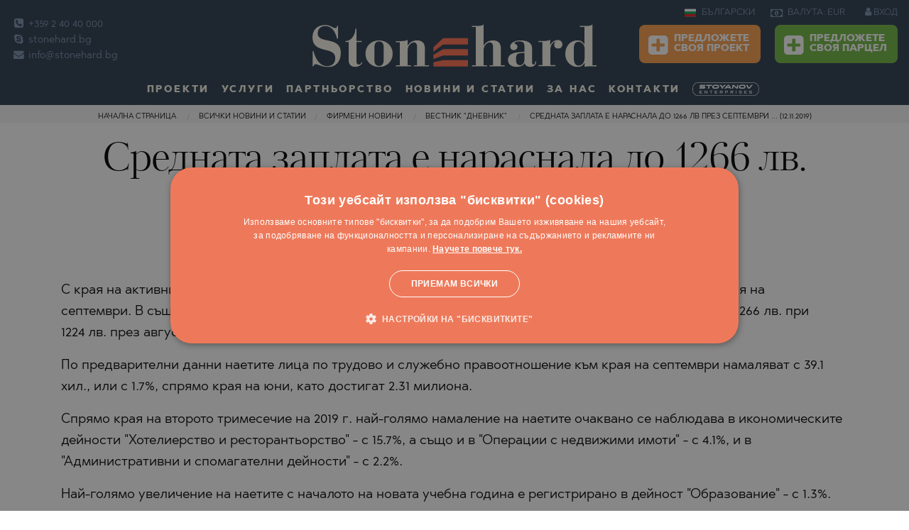

--- FILE ---
content_type: text/html; charset=windows-1251
request_url: https://www.stonehard.bg/company-news/sredna-zaplata-6956.html
body_size: 17030
content:
<html class="no-js" lang="bg">
    <head>
        <meta charset="utf-8">
        <meta http-equiv="Content-Type" content="text/html; charset=windows-1251">
        <meta name="viewport" content="width=device-width, initial-scale=1.0">
                                                        <meta name="robots" content="index, follow" />
                                                                                    <meta name="google-site-verification" content="lqSvzJz54ciKtvHsVrPBEg-R436bzMWBZo35QUSFBM0" />
                                            <title>Средната заплата е нараснала до 1266 лв. през септември</title>
        <meta property="og:image" content="https://www.stonehard.bg/news-images/big/6956_1.jpg" />
        <meta property="og:image:secure_url" content="https://www.stonehard.bg/news-images/big/6956_1.jpg" />
        <meta name="description" content="Средната брутна заплата продължава да расте и през деветия месец достига 1266 лв">
        <meta name="keywords" content="средна, брутна, заплата, България, увеличение, Националния статистически институт, заетост, безработица ">
        <link rel="icon" href="https://www.stonehard.bg/img/favicon-16x16.png" type="image/x-icon">
        <meta http-equiv="Cache-control" content="public">
        <link rel="stylesheet" href="//www.stonehard.bg/css/frame.css">
        <link rel="stylesheet" href="//www.stonehard.bg/css/screen.css">
        <link rel="stylesheet" href="//www.stonehard.bg/css/custom.css">
        <link rel="apple-touch-icon" sizes="144x144" href="https://www.stonehard.bg/img/apple-touch-icon-144x144.png">
        <link rel="apple-touch-icon" sizes="114x114" href="https://www.stonehard.bg/img/apple-touch-icon-114x114.png">
        <link rel="apple-touch-icon" sizes="72x72" href="https://www.stonehard.bg/img/apple-touch-icon-72x72.png">
        <link rel="apple-touch-icon" href="https://www.stonehard.bg/img/apple-touch-icon-57x57.png">
        <link rel="icon" type="image/png" href="https://www.stonehard.bg/img/favicon-16x16.png" sizes="16x16">
            <link rel="alternate" hreflang="en" href="https://www.stone-hard.com/" />



             <link rel="canonical" href="http://www.stonehard.bg/company-news/sredna-zaplata-6956.html" />
     

                        <script src="https://www.google.com/recaptcha/api.js?hl=bg"></script>
		<style>
		 table.pricelist tbody tr td.dsc .prc_red{
             color:red!important;   
            }
		  .top-bar.christmas {
    background-image: url(https://www.stonehard.bg/img/header-christmas3re.png);
}
		.dropdown-pane{
	z-index:99!important;
}
		@media only screen and  (max-width:821px) {
.main-content {
    padding-top:.7rem;
}
.dropdown-pane{
	z-index:4!important;
}
}

 a.stoyanov_url{
                   text-decoration:none;
               }
			   a.anchor-stoyanov{
    width: unset;
    height:unset;
    background: unset!important;
}
 #cookiescript_readmore{
             text-decoration:underline!important;
             font-weight: bold!important;
            }
            #cookiescript_readmore:hover{
            color:#fff!important;
             font-weight: bold!important;
            }
             #cookiescript_badge{
               display:none!important; 
            }
		</style>
    </head>
    <body >
       
        <script>
    var page_property = "0";
    var content_refno = "6956";
    var fp_currency = "";
    var fb_price = "";
    var fb_property_type = "";
    var fb_city = "";
    var fb_neighborhood = "";
    var fb_property_type_estate = "";
    var fb_region = "";
    var fb_country = "";
    var fb_akt = "0";
    dataLayer = [];
</script>

            <!-- Google Tag Manager -->
        <noscript><iframe src="//www.googletagmanager.com/ns.html?id=GTM-PW7MZD"
                          height="0" width="0" style="display:none;visibility:hidden"></iframe></noscript>
        <script>(function (w, d, s, l, i) {
                w[l] = w[l] || [];
                w[l].push({'gtm.start':
                            new Date().getTime(), event: 'gtm.js'});
                var f = d.getElementsByTagName(s)[0],
                        j = d.createElement(s), dl = l != 'dataLayer' ? '&l=' + l : '';
                j.async = true;
                j.src =
                        '//www.googletagmanager.com/gtm.js?id=' + i + dl;
                f.parentNode.insertBefore(j, f);
            })(window, document, 'script', 'dataLayer', 'GTM-PW7MZD');</script>
        <!-- End Google Tag Manager -->


    





         <!--KRIS, DELETE IT AFTER SEMINAR--> 
                    <div class="bgr-warning text-center show-for-large bgr-warning" style="padding: .5rem;display:none;" data-closable id="covIDdesctop">
                <button class="float-right color-white btn-header-info" data-close onclick="closeSemPage();">
                    <i class="fa fa-times-circle" aria-hidden="true" style="font-size: 1.5rem;cursor: pointer !important;"></i>
                </button>
				<span class="seminar_click" data-url="https://www.stonehard.bg/webinar?utm_source=site&utm_medium=link&utm_campaign=webinar" style="cursor:pointer;">
                <span class='color-white font-bold' style="margin-right:0.5rem;">УЕБИНАР ЗА НОВО СТРОИТЕЛСТВО НА 09/01/2021 — АКТУАЛНИТЕ ПРОЕКТИ И ТЕНДЕНЦИИ НА ПАЗАРА</span>
                <a class="button small success" style="vertical-align: baseline;margin:0px!important;"  >
                    РЕГИСТРАЦИЯ
                </a>
				</a>
            </div>
                <!--END--> 

        <!--KRIS, DELETE IT AFTER SEMINAR--> 
<!--         <div class="bgr-warning text-center hide-for-large" id="SeminarForMobile" style="padding: .7rem;font-size: 13px !important;display:none; " data-closable id="closeSeminar">
            <button class="float-right color-white btn-header-info" data-close onclick="closeSem();">
                <i class="fa fa-times-circle" aria-hidden="true" style="font-size: 1.5rem;cursor: pointer !important;"></i>
            </button>
            <span class='color-white font-bold'>22.12 — ОБСЛУЖВАМЕ КЛИЕНТИ!</span>
            <a href="https://www.stonehard.bg/firmeni-novini/homeofiice-6973.html" class="color-white font-bold anchor-header-info">
                Вижте как!
            </a>
        </div> -->
        <!--END-->     
        <div class="off-canvas-wrapper" id="top"
				>
            <div class="off-canvas-wrapper-inner" data-off-canvas-wrapper>
                                <div class="off-canvas-content" data-off-canvas-content>
                                         <div class="to">
                        <a href="#" class="to-top"> </a>
                    </div>
					                    
<div class="show-for-large">
      <div class="top-bar ">
        <div class="clearfix">
            <div class="top-bar-left show-for-large">
                <ul class="contacts no-bullet">
                    <li>                         <a data-tooltip data-hover-delay="500" aria-haspopup="true" href="tel:+359 2 40 40 000" title="Телефонна централа">                             <i class="fa fa-phone-square"></i>                             +359 2 40 40 000                        </a>                     </li>                     <li>                         <a data-tooltip data-hover-delay="500" aria-haspopup="true" href="skype:stonehard.co.uk" title="Skype">                             <i class="fa fa-skype"></i>                             stonehard.bg                         </a>                     </li>                     <li>                         <a data-tooltip data-hover-delay="500" aria-haspopup="true" href="mailto: info@stonehard.bg" title="E-mail">                             <i class="fa fa-envelope"></i>                             info@stonehard.bg                         </a>                     </li>                </ul>
            </div>
            <div class="top-bar-center">
                <button class="menu-icon hide-for-large float-right" type="button" data-toggle="offCanvas"></button>
                <a href="https://www.stonehard.bg/" class="logo">
                    <img alt="www.stonehard.bg" title="www.stonehard.bg" src="https://www.stonehard.bg/img/logo.svg">
                </a>
            </div>
            <div class="top-bar-right show-for-large">
                                    <ul class="dropdown menu lang" data-dropdown-menu>
                        <li>
                            <a href="https://www.stonehard.bg/">
                                <img alt="bg" title="bg" src="https://www.stonehard.bg/_img/langs/bg.svg">
                                БЪЛГАРСКИ                            </a>
                            <ul class="menu">
                                                                    <li><a href="https://www.stone-hard.com/">
                                            <img alt="en" title="en" src="https://www.stonehard.bg/_img/langs/en.svg">
                                            ENGLISH                                        </a></li>
                                                                    <li><a href="https://www.stonehard.bg/">
                                            <img alt="bg" title="bg" src="https://www.stonehard.bg/_img/langs/bg.svg">
                                            БЪЛГАРСКИ                                        </a></li>
                                                            </ul>
                        </li>
                    </ul>
                                <ul class="dropdown menu currency" data-dropdown-menu data-hover-delay="500">
                    <li>
                        <a>
                            <i class="fa fa-money"></i>
                            ВАЛУТА: EUR                        </a>
                        <ul class="menu">
                                                                                                <li><a class="curr_coockie" data-currency="ANY" href="#">ВСИЧКИ </a></li>
                                                                                                                                <li><a class="curr_coockie" data-currency="BGN" href="#">BGN &#X43B;&#X432;.</a></li>
                                                                                                                                                                                            <li><a class="curr_coockie" data-currency="USD" href="#">USD $</a></li>
                                                                                                                                <li><a class="curr_coockie" data-currency="GBP" href="#">GBP &#XA3;</a></li>
                                                                                                                                <li><a class="curr_coockie" data-currency="CHF" href="#">CHF </a></li>
                                                                                                                                <li><a class="curr_coockie" data-currency="CAD" href="#">CAD C$</a></li>
                                                                                                                                <li><a class="curr_coockie" data-currency="AUD" href="#">AUD A$</a></li>
                                                                                                                                <li><a class="curr_coockie" data-currency="RUB" href="#">RUB &#X20BD;</a></li>
                                                                                                                                <li><a class="curr_coockie" data-currency="JPY" href="#">JPY &#XA5;</a></li>
                                                                                                                                <li><a class="curr_coockie" data-currency="CNY" href="#">CNY </a></li>
                                                                                                                                <li><a class="curr_coockie" data-currency="INR" href="#">INR &#X20B9;</a></li>
                                                                                                                                <li><a class="curr_coockie" data-currency="TRY" href="#">TRY &#8378;</a></li>
                                                                                                                                <li><a class="curr_coockie" data-currency="BRL" href="#">BRL R$</a></li>
                                                                                                                                <li><a class="curr_coockie" data-currency="SAR" href="#">SAR </a></li>
                                                                                                                                <li><a class="curr_coockie" data-currency="AED" href="#">AED</a></li>
                                                                                                                                <li><a class="curr_coockie" data-currency="KWD" href="#">KWD K.D.</a></li>
                                                                                                                                <li><a class="curr_coockie" data-currency="QAR" href="#">QAR </a></li>
                                                                                                                                <li><a class="curr_coockie" data-currency="PLN" href="#">PLN Z&#X142;</a></li>
                                                                                                                                <li><a class="curr_coockie" data-currency="CZK" href="#">CZK K&#X10D;</a></li>
                                                                                                                                <li><a class="curr_coockie" data-currency="HUF" href="#">HUF FT</a></li>
                                                                                    </ul>
                    </li>
                </ul>
                                    <div class="sign">
                        <a href="https://www.stonehard.bg/login.html">
                            <i class="fa fa-user"></i>
                            ВХОД                        </a>
                    </div>
                                 
                <div class="addpro">
                                         <a class="button warning" href="https://www.stonehard.bg/add-your-project.html">
                       <i class="fa fa-plus-square"></i>
                        Предложете<br>
                    своя проект                    </a>
                    <a class="button success" href="https://www.stonehard.bg/sell-our-plot.html">
                       <i class="fa fa-plus-square"></i>
                        Предложете<br>
                    своя парцел                    </a>
                                    </div>

            </div>
        </div>
        <ul class="dropdown menu show-for-large" id="top_menu" data-dropdown-menu data-hover-delay="500">
            <li class="has-submenu">
                <a href="https://www.stonehard.bg/proekti/">
                    Проекти                </a>
                <ul class="submenu menu vertical" data-submenu>
                    <li>
                        <a  href="https://www.stonehard.bg/proekti/"> Всички проекти</a>

                    </li>
                                                                                        <li><a href="https://www.stonehard.bg/bulgaria/proekti/">България</a>
                            <ul class="submenu menu vertical" data-submenu>

                                                                                                                                                                                                                                                                                                                                                                                                                                                                                                                                                                                                                                                                                                                                                                                                                                                                                                                                                                                                                                                                                                                                                                                                                                                                                                                                                                                                                                                                                                                                                                                                                                                                                                                                                                                                                                                                                                                                                                                                                                                                                                                                                                                                                                                                                                                                                                                                                                                                                                                                                                                                                                                                                                    <li>
                                            <a href="https://www.stonehard.bg/bulgaria/oblast-varna/proekti-v-alen-mak/">Ален Мак</a>
                                        </li>
                                                                                                                                                                                        <li>
                                            <a href="https://www.stonehard.bg/bulgaria/oblast-burgas/proekti-v-aheloy/">Ахелой</a>
                                        </li>
                                                                                                                                                                                        <li>
                                            <a href="https://www.stonehard.bg/bulgaria/oblast-burgas/proekti-v-ahtopol/">Ахтопол</a>
                                        </li>
                                                                                                                                                                                        <li>
                                            <a href="https://www.stonehard.bg/bulgaria/oblast-sofiya/proekti-v-bankya/">Банкя</a>
                                        </li>
                                                                                                                                                                                        <li>
                                            <a href="https://www.stonehard.bg/bulgaria/oblast-blagoevgrad/proekti-v-bansko/">Банско</a>
                                        </li>
                                                                                                                                                                                        <li>
                                            <a href="https://www.stonehard.bg/bulgaria/oblast-plovdiv/proekti-v-belashtitsa/">Белащица</a>
                                        </li>
                                                                                                                                                                                        <li>
                                            <a href="https://www.stonehard.bg/bulgaria/oblast-sofiya/proekti-v-bistritsa/">Бистрица</a>
                                        </li>
                                                                                                                                                                                        <li>
                                            <a href="https://www.stonehard.bg/bulgaria/oblast-sofiya/proekti-v-bojurishte/">Божурище</a>
                                        </li>
                                                                                                                                                                                        <li>
                                            <a href="https://www.stonehard.bg/bulgaria/oblast-sofiya/proekti-v-borovets/">Боровец</a>
                                        </li>
                                                                                                                                                                                        <li>
                                            <a href="https://www.stonehard.bg/bulgaria/oblast-burgas/proekti-v-burgas/">Бургас</a>
                                        </li>
                                                                                                                                                                                        <li>
                                            <a href="https://www.stonehard.bg/bulgaria/oblast-varna/proekti-v-byala/">Бяла</a>
                                        </li>
                                                                                                                                                                                        <li>
                                            <a href="https://www.stonehard.bg/bulgaria/oblast-varna/proekti-v-varna/">Варна</a>
                                        </li>
                                                                                                                                                                                        <li>
                                            <a href="https://www.stonehard.bg/bulgaria/oblast-pazardjik/proekti-v-velingrad/">Велинград</a>
                                        </li>
                                                                                                                                                                                        <li>
                                            <a href="https://www.stonehard.bg/bulgaria/oblast-vidin/proekti-v-vidin/">Видин</a>
                                        </li>
                                                                                                                                                                                        <li>
                                            <a href="https://www.stonehard.bg/bulgaria/oblast-sofiya/proekti-v-vladaya/">Владая</a>
                                        </li>
                                                                                                                                                                                        <li>
                                            <a href="https://www.stonehard.bg/bulgaria/oblast-sofiya/proekti-v-gara-elin-pelin/">Гара Елин Пелин</a>
                                        </li>
                                                                                                                                                                                        <li>
                                            <a href="https://www.stonehard.bg/bulgaria/oblast-sofiya/proekti-v-godech/">Годеч</a>
                                        </li>
                                                                                                                                                                                        <li>
                                            <a href="https://www.stonehard.bg/bulgaria/oblast-sofiya/proekti-v-gurmazovo/">Гурмазово</a>
                                        </li>
                                                                                                                                                                                                                                                                                                                                                                                                                                                                        <li>
                                            <a href="https://www.stonehard.bg/bulgaria/oblast-burgas/proekti-v-kosharitsa/">Кошарица</a>
                                        </li>
                                                                                                                                                                                                                                                            <li>
                                            <a href="https://www.stonehard.bg/bulgaria/oblast-sofiya/proekti-v-lozen/">Лозен</a>
                                        </li>
                                                                                                                                                                                        <li>
                                            <a href="https://www.stonehard.bg/bulgaria/oblast-burgas/proekti-v-lozenets/">Лозенец</a>
                                        </li>
                                                                                                                                                                                        <li>
                                            <a href="https://www.stonehard.bg/bulgaria/oblast-plovdiv/proekti-v-markovo/">Марково</a>
                                        </li>
                                                                                                                                                                                        <li>
                                            <a href="https://www.stonehard.bg/bulgaria/oblast-plovdiv/proekti-v-moskovets/">Московец</a>
                                        </li>
                                                                                                                                                                                        <li>
                                            <a href="https://www.stonehard.bg/bulgaria/oblast-burgas/proekti-v-nesebar/">Несебър</a>
                                        </li>
                                                                                                                                                                                                                                                            <li>
                                            <a href="https://www.stonehard.bg/bulgaria/oblast-sofiya/proekti-v-novi-iskar/">Нови Искър</a>
                                        </li>
                                                                                                                                                                                        <li>
                                            <a href="https://www.stonehard.bg/bulgaria/oblast-smolyan/proekti-v-pamporovo/">Пампорово</a>
                                        </li>
                                                                                                                                                                                        <li>
                                            <a href="https://www.stonehard.bg/bulgaria/oblast-pazardjik/proekti-v-panagyurishte/">Панагюрище</a>
                                        </li>
                                                                                                                                                                                        <li>
                                            <a href="https://www.stonehard.bg/bulgaria/oblast-sofiya/proekti-v-pancharevo/">Панчарево</a>
                                        </li>
                                                                                                                                                                                        <li>
                                            <a href="https://www.stonehard.bg/bulgaria/oblast-pernik/proekti-v-pernik/">Перник</a>
                                        </li>
                                                                                                                                                                                        <li>
                                            <a href="https://www.stonehard.bg/bulgaria/oblast-plovdiv/proekti-v-plovdiv/">Пловдив</a>
                                        </li>
                                                                                                                                                                                        <li>
                                            <a href="https://www.stonehard.bg/bulgaria/oblast-sofiya/proekti-v-pojarevo/">Пожарево</a>
                                        </li>
                                                                                                                                                                                                                                                            <li>
                                            <a href="https://www.stonehard.bg/bulgaria/oblast-burgas/proekti-v-pomorie/">Поморие</a>
                                        </li>
                                                                                                                                                                                        <li>
                                            <a href="https://www.stonehard.bg/bulgaria/oblast-burgas/proekti-v-primorsko/">Приморско</a>
                                        </li>
                                                                                                                                                                                        <li>
                                            <a href="https://www.stonehard.bg/bulgaria/oblast-burgas/proekti-v-ravda/">Равда</a>
                                        </li>
                                                                                                                                                                                        <li>
                                            <a href="https://www.stonehard.bg/bulgaria/oblast-blagoevgrad/proekti-v-razlog/">Разлог</a>
                                        </li>
                                                                                                                                                                                        <li>
                                            <a href="https://www.stonehard.bg/bulgaria/oblast-pernik/proekti-v-rudartsi/">Рударци</a>
                                        </li>
                                                                                                                                                                                        <li>
                                            <a href="https://www.stonehard.bg/bulgaria/oblast-varna/proekti-v-sv.sv.-konstantin-i-elena/">Св.Св. Константин и Елена</a>
                                        </li>
                                                                                                                                                                                        <li>
                                            <a href="https://www.stonehard.bg/bulgaria/oblast-burgas/proekti-v-sveti-vlas/">Свети Влас</a>
                                        </li>
                                                                                                                                                                                        <li>
                                            <a href="https://www.stonehard.bg/bulgaria/oblast-sofiya/proekti-v-svoge/">Своге</a>
                                        </li>
                                                                                                                                                                                        <li>
                                            <a href="https://www.stonehard.bg/bulgaria/oblast-burgas/proekti-v-slanchev-bryag/">Слънчев бряг</a>
                                        </li>
                                                                                                                                                                                                                                                            <li>
                                            <a href="https://www.stonehard.bg/bulgaria/oblast-burgas/proekti-v-sozopol/">Созопол</a>
                                        </li>
                                                                                                                                                                                        <li>
                                            <a href="https://www.stonehard.bg/bulgaria/oblast-sofiya/proekti-v-sofiya/">София</a>
                                        </li>
                                                                                                                                                                                                                                                                                                                                <li>
                                            <a href="https://www.stonehard.bg/bulgaria/oblast-sofiya/proekti-v-herakovo/">Хераково</a>
                                        </li>
                                                                                                                                                                                        <li>
                                            <a href="https://www.stonehard.bg/bulgaria/oblast-burgas/proekti-v-tsarevo/">Царево</a>
                                        </li>
                                                                                                                                                                                        <li>
                                            <a href="https://www.stonehard.bg/bulgaria/oblast-burgas/proekti-v-chernomorets/">Черноморец</a>
                                        </li>
                                                                                                </ul>
                        </li>
                                            <li><a href="https://www.stonehard.bg/chujbina/proekti/">Чужбина</a>
                                
                                                        <li><a href="https://www.stonehard.bg/greece/proekti/">Гърция</a>
                            <ul class="submenu menu vertical" data-submenu>

                                                                                                                                                    <li>
                                            <a href="https://www.stonehard.bg/greece/oblast-halkidiki/proekti-v-agios-nikolaos/">Agios Nikolaos</a>
                                        </li>
                                                                                                                                                                                                                                                                                                                                                                                                    <li>
                                            <a href="https://www.stonehard.bg/greece/oblast-solun/proekti-v-asprovalta/">Asprovalta</a>
                                        </li>
                                                                                                                                                                                        <li>
                                            <a href="https://www.stonehard.bg/greece/oblast-attica/proekti-v-athens/">Athens</a>
                                        </li>
                                                                                                                                                                                                                                                            <li>
                                            <a href="https://www.stonehard.bg/greece/oblast-corfu/proekti-v-corfu(kerkyra)/">Corfu(Kerkyra)</a>
                                        </li>
                                                                                                                                                                                                                                                                                                                                                                                                    <li>
                                            <a href="https://www.stonehard.bg/greece/oblast-kavala/proekti-v-kavala/">Kavala</a>
                                        </li>
                                                                                                                                                                                        <li>
                                            <a href="https://www.stonehard.bg/greece/oblast-kavala/proekti-v-keramoti/">Keramoti</a>
                                        </li>
                                                                                                                                                                                                                                                                                                                                                                                                    <li>
                                            <a href="https://www.stonehard.bg/greece/oblast-kavala/proekti-v-nea-iraklitsa/">Nea Iraklitsa</a>
                                        </li>
                                                                                                                                                                                        <li>
                                            <a href="https://www.stonehard.bg/greece/oblast-seres/proekti-v-nea-kardylia/">Nea Kardylia</a>
                                        </li>
                                                                                                                                                                                                                                                            <li>
                                            <a href="https://www.stonehard.bg/greece/oblast-kavala/proekti-v-paralia-ofriniou/">Paralia Ofriniou</a>
                                        </li>
                                                                                                                                                                                        <li>
                                            <a href="https://www.stonehard.bg/greece/oblast-solun/proekti-v-paralia-vrasna-/">Paralia Vrasna </a>
                                        </li>
                                                                                                                                                                                        <li>
                                            <a href="https://www.stonehard.bg/greece/oblast-kavala/proekti-v-perigiali/">Perigiali</a>
                                        </li>
                                                                                                                                                                                                                                                            <li>
                                            <a href="https://www.stonehard.bg/greece/oblast-corfu/proekti-v-poulades/">Poulades</a>
                                        </li>
                                                                                                                                                                                        <li>
                                            <a href="https://www.stonehard.bg/greece/oblast-thasos/proekti-v-prinos/">Prinos</a>
                                        </li>
                                                                                                                                                                                                                                                                                                                                                                                                    <li>
                                            <a href="https://www.stonehard.bg/greece/oblast-thasos/proekti-v-skala-potamia/">Skala Potamia</a>
                                        </li>
                                                                                                                                                                                        <li>
                                            <a href="https://www.stonehard.bg/greece/oblast-thasos/proekti-v-skala-rachoni/">Skala Rachoni</a>
                                        </li>
                                                                                                                                                                                        <li>
                                            <a href="https://www.stonehard.bg/greece/oblast-thasos/proekti-v-skala-sotiros/">Skala Sotiros</a>
                                        </li>
                                                                                                                                                                                                                                                                                                                                                                                                    <li>
                                            <a href="https://www.stonehard.bg/greece/oblast-zakynthos/proekti-v-zakynthos/">Zakynthos</a>
                                        </li>
                                                                                                                                                                                                                                                                                                                                                                                                                                                                                                                                                                                                                                                                                                                                                                                                                                                                                                                                                                                                                                                                                                                                                                                                                                                                                                                                                                                                                                                                                                                                                                                                                                                                                                                                                                                                                                                                                                                                                                                                                                                                                                                                                                                                                                                                                                                <li>
                                            <a href="https://www.stonehard.bg/greece/oblast-halkidiki/proekti-v-nikiti/">Никити</a>
                                        </li>
                                                                                                                                                                                                                                                                                                                                                                                                                                                                                                                                                                                                                                                                                    <li>
                                            <a href="https://www.stonehard.bg/greece/oblast-halkidiki/proekti-v-polihrono/">Полихроно</a>
                                        </li>
                                                                                                                                                                                                                                                                                                                                                                                                                                                                                                                                                                                                                                                                                                                                                                                                                                                                                                                                                                                                                                        <li>
                                            <a href="https://www.stonehard.bg/greece/oblast-kavala/proekti-v-tasos-(thassos)/">Тасос (Thassos)</a>
                                        </li>
                                                                                                                                                                                        <li>
                                            <a href="https://www.stonehard.bg/greece/oblast-halkidiki/proekti-v-hanioti/">Ханиоти</a>
                                        </li>
                                                                                                                                                                                                                                                                                                            </ul>
                        </li>
                                                                    <li><a href="https://www.stonehard.bg/dominican-republic/proekti/">Доминикана</a>
                            <ul class="submenu menu vertical" data-submenu>

                                                                                                                                                                                                                                                                                                                                                                                                                                                                                                                                                                                                                                                                                                                                                                                                                                                                                                                                                                                                                                                                                                                                                                                                                                                                                                                                                                                                                                                                                                                                                                                                                                                                                                                                                                                                                                                                                                                                                                                                                                                                <li>
                                            <a href="https://www.stonehard.bg/dominican-republic/oblast-santo-domingo/proekti-v-santo-domingo/">Santo Domingo</a>
                                        </li>
                                                                                                                                                                                                                                                                                                                                                                                                                                                                                                                                                                                                                                                                                                                                                                                                                                                                                                                                                                                                                                                                                                                                                                                                                                                                                                                                                                                                                                                                                                                                                                                                                                                                                                                                                                                                                                                                                                                                                                                                                                                                                                                                                                                                                                                                                                                                                                                                                                                                                                                                                                                                                                                                                                                                                                                                                                                                                                                                                                                                                                                                                                                                                                                                                                                                                                                                                                                                                                                                                                                                                                                                                                                                                                                                                                                                                                                                                                                                                                                                                                                                                                                                                                                                                                                                                                                                                                                                                                                                                                                                                            </ul>
                        </li>
                                                                    <li><a href="https://www.stonehard.bg/spain/proekti/">Испания</a>
                            <ul class="submenu menu vertical" data-submenu>

                                                                                                                                                                                                                                                                                                                                                                <li>
                                            <a href="https://www.stonehard.bg/spain/oblast-alicante/proekti-v-algorfa/">Algorfa</a>
                                        </li>
                                                                                                                                                                                                                                                                                                                                <li>
                                            <a href="https://www.stonehard.bg/spain/oblast-alicante/proekti-v-benidorm/">Benidorm</a>
                                        </li>
                                                                                                                                                                                                                                                            <li>
                                            <a href="https://www.stonehard.bg/spain/oblast-andalusiya/proekti-v-estepona/">Estepona</a>
                                        </li>
                                                                                                                                                                                        <li>
                                            <a href="https://www.stonehard.bg/spain/oblast-alicante/proekti-v-guardamar-del-segura/">Guardamar del Segura</a>
                                        </li>
                                                                                                                                                                                                                                                                                                                                                                                                                                                                        <li>
                                            <a href="https://www.stonehard.bg/spain/oblast-andalusiya/proekti-v-marbella/">Marbella</a>
                                        </li>
                                                                                                                                                                                                                                                                                                                                                                                                                                                                                                                                                                                                                                                                                    <li>
                                            <a href="https://www.stonehard.bg/spain/oblast-alicante/proekti-v-playa-flamenca/">Playa Flamenca</a>
                                        </li>
                                                                                                                                                                                                                                                                                                                                                                                                                                                                                                                                                                                                                                                                                                                                                        <li>
                                            <a href="https://www.stonehard.bg/spain/oblast-alicante/proekti-v-torrevieja/">Torrevieja</a>
                                        </li>
                                                                                                                                                                                                                                                                                                                                                                                                                                                                                                                                                                                                                                                                                                                                                                                                                                                                                                                                                                                                                                                                                                                                                                                                                                                                                                                                                                                                                                                                                                                                                                                                                                                                                                                                                                                                                                                                                                                                                                                                                                                                                                                                                                                                                                                                                                                                                                                                                                                                                                                                                                                                                                                                                                                                                                                                                                                                                                                                                                                                                                                                                                                                                                                                                                                                                                                                                                                                                                                                                                                                                                                                                                                                                                                                                                                                                                                                                                                                                                                                                                                                                                                                                                                                                                                                            </ul>
                        </li>
                                                                    <li><a href="https://www.stonehard.bg/qatar/proekti/">Катар</a>
                            <ul class="submenu menu vertical" data-submenu>

                                                                                                                                                                                                                                                                                                                                                                                                                                                                                                                                                                                                                                                                                                                                                                                                                                                                                                                                                                                                                                                                        <li>
                                            <a href="https://www.stonehard.bg/qatar/oblast-al-daayen/proekti-v-lusail/">Lusail</a>
                                        </li>
                                                                                                                                                                                                                                                                                                                                                                                                                                                                                                                                                                                                                                                                                                                                                                                                                                                                                                                                                                                                                                                                                                                                                                                                                                                                                                                                                                                                                                                                                                                                                                                                                                                                                                                                                                                                                                                                                                                                                                                                                                                                                                                                                                                                                                                                                                                                                                                                                                                                                                                                                                                                                                                                                                                                                                                                                                                                                                                                                                                                                                                                                                                                                                                                                                                                                                                                                                                                                                                                                                                                                                                                                                                                                                                                                                                                                                                                                                                                                                                                                                                                                                                                                                                                                                                                                                                                                                                                                                                                                                                                                                                                                                                                                                                                                                                                                                                                                                                                                                                                                                                                                                                                                                                                                                                                                                                                                                                                                                                                                                                                                    </ul>
                        </li>
                                                                    <li><a href="https://www.stonehard.bg/united-arab-emirates/proekti/">ОАЕ (Дубай)</a>
                            <ul class="submenu menu vertical" data-submenu>

                                                                                                                                                                                                                        <li>
                                            <a href="https://www.stonehard.bg/united-arab-emirates/oblast-emirate-of-ajman/proekti-v-ajman/">Ajman</a>
                                        </li>
                                                                                                                                                                                        <li>
                                            <a href="https://www.stonehard.bg/united-arab-emirates/oblast-ras-al-khaimah/proekti-v-al-hamra-village/">Al Hamra Village</a>
                                        </li>
                                                                                                                                                                                                                                                                                                                                                                                                                                                                                                                                                                                                                                                                                                                                                                                                                                                                                                                                                                                                                                                                                                                                                                                                                                                                                                                                                                                                                                                                                                                                                                                                                                                                                                                                                <li>
                                            <a href="https://www.stonehard.bg/united-arab-emirates/oblast-ras-al-khaimah/proekti-v-ras-al-khaimah/">Ras Al Khaimah</a>
                                        </li>
                                                                                                                                                                                                                                                                                                                                                                                                                                                                                                                                                                                                                <li>
                                            <a href="https://www.stonehard.bg/united-arab-emirates/oblast-umm-al-quwain/proekti-v-umm-al-quwain/">Umm Al Quwain</a>
                                        </li>
                                                                                                                                                                                                                                                                                                                                <li>
                                            <a href="https://www.stonehard.bg/united-arab-emirates/oblast-abu-dabi/proekti-v-abu-dabi/">Абу Даби</a>
                                        </li>
                                                                                                                                                                                                                                                                                                                                                                                                                                                                                                                                                                                                                                                                                                                                                                                                                                                                                                                                                                                                                                                                                                                                                                                                                                                                                                                                                                                                                                                                <li>
                                            <a href="https://www.stonehard.bg/united-arab-emirates/oblast-dubay/proekti-v-dubay/">Дубай</a>
                                        </li>
                                                                                                                                                                                                                                                                                                                                                                                                                                                                                                                                                                                                                                                                                                                                                                                                                                                                                                                                                                                                                                                                                                                                                                                                                                                                                                                                                                                                                                                                                                                                                                                                                                                                                                                                                                                                                                                                                                                                                                                                                                                                                                                                                                                                                                                                                                                                                                                                                                                                                                                                                                                                                                                </ul>
                        </li>
                                                                    <li><a href="https://www.stonehard.bg/oman/proekti/">Оман</a>
                            <ul class="submenu menu vertical" data-submenu>

                                                                                                                                                                                                                                                                                                                                                                                                                                                                                                                                                                                                                                                                                                                                                                                                                                                                                                                                                                                                                                                                                                                                                                                                                                                                                                                                                                                                                                                                                                                                                                                                                                                                                                                                                                                                                                                                                                                                                                                                                                                                                                                                                                                                                                                                                                                                                                                                                                                                                        <li>
                                            <a href="https://www.stonehard.bg/oman/oblast-muscat/proekti-v-yiti/">Yiti</a>
                                        </li>
                                                                                                                                                                                                                                                                                                                                                                                                                                                                                                                                                                                                                                                                                                                                                                                                                                                                                                                                                                                                                                                                                                                                                                                                                                                                                                                                                                                                                                                                                                                                                                                                                                                                                                                                                                                                                                                                                                                                                                                                                                                                                                                                                                                                                                                                                                                                                                                                                                                                                                                                                                                                                                                                                                                                                                                                                                                                                                                                                                                                                                                                                                                                                                                                                                                                                                                                                                                                                                                                                                                                                                                                                                                                                                                                                                                                                                                                                                                                                                                                                                                                                                                                    </ul>
                        </li>
                                                                    <li><a href="https://www.stonehard.bg/usa/proekti/">САЩ</a>
                            <ul class="submenu menu vertical" data-submenu>

                                                                                                                                                                                                                                                                                                                                                                                                                                                                                                                                                                                                                                                                                                                                                                                                                                                                                                                                                                                                                                                                                                                                                                                                                <li>
                                            <a href="https://www.stonehard.bg/usa/oblast-florida/proekti-v-miami/">Miami</a>
                                        </li>
                                                                                                                                                                                                                                                                                                                                <li>
                                            <a href="https://www.stonehard.bg/usa/oblast-new-york/proekti-v-new-york-city/">New York City</a>
                                        </li>
                                                                                                                                                                                                                                                                                                                                                                                                                                                                                                                                                                                                                                                                                                                                                                                                                                                                                                                                                                                                                                                                                                                                                                                                                                                                                                                                                                                                                                                                                                                                                                                                                                                                                                                                                                                                                                                                                                                                                                                                                                                                                                                                                                                                                                                                                                                                                                                                                                                                                                                                                                                                                                                                                                                                                                                                                                                                                                                                                                                                                                                                                                                                                                                                                                                                                                                                                                                                                                                                                                                                                                                                                                                                                                                                                                                                                                                                                                                                                                                                                                                                                                                                                                                                                                                                                                                                                                                                                                                                                                                                                                                                                                                                                                                                                                                                                                                                                                                                                                                                                                                                                                                                                                                                </ul>
                        </li>
                                                                    <li><a href="https://www.stonehard.bg/saudi-arabia/proekti/">Саудитска Арабия</a>
                            <ul class="submenu menu vertical" data-submenu>

                                                                                                                                                                                                                                                                                                                                                                                                                                                                                                                                                                                                                                                                                                                                                                                                                                                            <li>
                                            <a href="https://www.stonehard.bg/saudi-arabia/oblast-makkah/proekti-v-jeddah/">Jeddah</a>
                                        </li>
                                                                                                                                                                                                                                                                                                                                                                                                                                                                                                                                                                                                                                                                                                                                                                                                                                                                                                                                                                                                                                                                                                                                                                                                                                                    <li>
                                            <a href="https://www.stonehard.bg/saudi-arabia/oblast-riyadh/proekti-v-riyadh/">Riyadh</a>
                                        </li>
                                                                                                                                                                                                                                                                                                                                                                                                                                                                                                                                                                                                                                                                                                                                                                                                                                                                                                                                                                                                                                                                                                                                                                                                                                                                                                                                                                                                                                                                                                                                                                                                                                                                                                                                                                                                                                                                                                                                                                                                                                                                                                                                                                                                                                                                                                                                                                                                                                                                                                                                                                                                                                                                                                                                                                                                                                                                                                                                                                                                                                                                                                                                                                                                                                                                                                                                                                                                                                                                                                                                                                                                                                                                                                                                                                                                                                                                                                                                                                                                                                                                                                                                                                                                                                                                                                                                                                                                                                                                                                                                                                                                                                </ul>
                        </li>
                                    </ul>
            </li>
            
            <li class="has-submenu">
                <a href="https://www.stonehard.bg/uslugi/" >
                    Услуги                </a>
                <ul class="submenu menu vertical" data-submenu>
                                                <li>
                                
                            <a href="https://www.stonehard.bg/services/services-for-developers/">Професионални услуги за строителни компании</a>
                        
                            </li>
                                                        <li>
                                
                            <a href="https://www.stonehard.bg/services/services-for-master-agents/">Услуги за мастър агенти — Stonehard.bg</a>
                        
                            </li>
                                                        <li>
                                
                            <a href="https://www.stonehard.bg/services/services-for-agents/">Професионални услуги за посредници на недвижими имоти</a>
                        
                            </li>
                                                        <li>
                                
                            <a href="https://www.stonehard.bg/services/services-for-property-buyers/">Професионални услуги за купувачи на имоти</a>
                        
                            </li>
                                                        <li>
                                
                            <a href="https://www.stonehard.bg/services/services-for-investors/">Професионални услуги за частни инвеститори</a>
                        
                            </li>
                                                <li><a href="https://www.stonehard.bg/uslugi/">Всички услуги</a></li>
                </ul>       
            </li>
            <li class="has-submenu">
                <a href="https://www.stonehard.bg/partnership/">
                    Партньорство                </a>
                <ul class="submenu menu vertical" data-submenu>
                    <li><a href="https://www.stonehard.bg/partnyorstvo/">Основна информация</a></li>
                                                <li>
                                <a href="https://www.stonehard.bg/partnership/partnership-for-developers/">Партньорство със строителни компании</a>                            </li>
                                                        <li>
                                <a href="https://www.stonehard.bg/partnership/partnership-for-master-agents/">Партньорство за мастър агенти</a>                            </li>
                                                        <li>
                                <a href="https://www.stonehard.bg/partnership/partnership-for-agents/">Партньорство с посредници на недвижими имоти</a>                            </li>
                            
                </ul>       
            </li>
                        <li class="has-submenu">
                <a href="https://www.stonehard.bg/all-news-articles/" >
                    Новини и статии                </a>
                <ul class="submenu menu vertical" data-submenu>
                                            <li>
                            <a href="https://www.stonehard.bg/articles/">Статии и анализи</a>
                        </li>
                                            <li>
                            <a href="https://www.stonehard.bg/company-news/">Фирмени новини</a>
                        </li>
                                            <li>
                            <a href="https://www.stonehard.bg/in-the-press/">Stonehard в пресата</a>
                        </li>
                                             
                        <li><a  href="https://www.stonehard.bg/all-news-articles/">Всички новини и статии</a></li>
                   
                </ul>
            </li>
                                    <li class="has-submenu">
                <a href="https://www.stonehard.bg/za-nas.html">За нас</a>
                <ul class="submenu menu vertical" data-submenu>
                    <li><a href="https://www.stonehard.bg/za-nas.html">За нас</a></li>
                    <li>
                        <a href="https://www.stonehard.bg/company-news/" >
                            Фирмени новини                        </a>
                    </li>
                    <!--<li>
                        <a href="https://www.stonehard.bg/how-we-work.html">How we work</a>
                    </li>-->
                    <li>
                        <a href="https://www.stonehard.bg/global-affiliate-network.html">Нашата партньорска мрежа</a>
                    </li>
                    <li>
                        <a href="https://www.stonehard.bg/abonament-byuletin.html">Бюлетини и известия</a>
                    </li>
                </ul>
            </li>
            <li>
                <a href="https://www.stonehard.bg/contacts.html">Контакти</a>
            </li>
			<li role="menuitem" style="position: relative;top: -0.1rem;">
        <a class="stoyanov_url anchor-stoyanov" href="https://www.stoyanov.bg/" target="_blank"><img alt="Stoyanov Enterprises" style="height: 1.2rem;" src="https://www.stonehard.bg/img/stoyanov_en_white.png"></a>
    </li>
        </ul>
    </div>
</div>

                    <script>
                var x = document.getElementById("SeminarForMobile");
                var y = document.getElementsByClassName("customTopMenuFixerForSeminar");


 function closeSem() {
                    var called = true;
                    $.ajax({
                        type: 'post',
                        url: 'setSessionForHeaderBanner.php',
                        success: function () {
                            console.log('success');
                            
                        }
                    });
                    //sessionStorage.setItem("SNHcloseCovidBanner", 1);
                    //y[0].style.marginTop = "0px";

                }
                    </script>


 
<nav class="path  show-for-large" role="navigation">
    <div class="row">
        <div class="columns">
            <ul class="breadcrumbs">
                <li>
                    <a href="https://www.stonehard.bg/"> Начална страница</a>
                </li>
                <li><a  href="https://www.stonehard.bg/all-news-articles/">Всички новини и статии</a></li>

                <li>
                    <a href="https://www.stonehard.bg/company-news/">Фирмени новини</a>
                </li>

                                    <li>
                        <a href="https://www.stonehard.bg/author/vestnik-dnevnik-24/">
                            Вестник "Дневник"                        </a>
                    </li>
                                <li>
                    Средната заплата е нараснала до 1266 лв през септември ... (12.11.2019)                </li>
            </ul>
        </div>
    </div>
</nav>
<style>
    .slider-for-3, .slider-for-4 {
        height: auto;
    }
    .slider-for-3 .slick-slide,.slider-for-4 .slick-slide {
		/**height: 350px!important;**/
        height: 300px;
    }
	/**towa e pipapno ot KRIS ! za galeriqta koqto imashe dosta otsstoqniq **/
	@media only screen and (max-width: 600px) {
		.slider-for-3 .slick-slide,.slider-for-4 .slick-slide  {
			 height: 230px;
		}
	}

</style>
<div class="main-content">
    <div class="row column">
        <div class="main-content-title text-center">
            <h1>Средната заплата е нараснала до 1266 лв. през септември</h1>
            <p class="font-large">
                <span class="color-dark">12.11.2019,&nbsp;Вестник "Дневник" </span>
                            </p>
            <p>
                            </p>

        </div>

        <div class="clearfix">
            <div class="wall right">
                                            </div>


            <p>С края на активния летен туристически сезон броят на наетите по трудов договор намалява с 1.7% към края на септември. В същото време средната брутна заплата продължава да расте и през деветия месец достига 1266 лв. при 1224 лв. през август и 1257 лв. през юли. Това показват данните на Националния статистически институт.</p><p>
</p><p>
По предварителни данни наетите лица по трудово и служебно правоотношение към края на септември намаляват с 39.1 хил., или с 1.7%, спрямо края на юни, като достигат 2.31 милиона.</p><p>
</p><p>
Спрямо края на второто тримесечие на 2019 г. най-голямо намаление на наетите очаквано се наблюдава в икономическите дейности "Хотелиерство и ресторантьорство" - с 15.7%, а също и в "Операции с недвижими имоти" - с 4.1%, и в "Административни и спомагателни дейности" - с 2.2%.</p><p>
</p><p>
Най-голямо увеличение на наетите с началото на новата учебна година е регистрирано в дейност "Образование" - с 1.3%.</p><p>
</p><p>
Най-голям е относителният дял на наетите по трудово и служебно правоотношение в дейностите "Преработваща промишленост" и "Търговия, ремонт на автомобили и мотоциклети" - съответно 21.4 и 17.1%.</p><p>
</p><p>
В сравнение с година по-рано наетите по трудово и служебно правоотношение намаляват с 5.2 хил., или с 0.2%.</p><p>
</p><p>
Най-голямо намаление се наблюдава в икономическите дейности "Преработваща промишленост" - с 12.9 хил., "Селско, горско и рибно стопанство" - с 2.4 хил., и "Други дейности" - с 1.9 хил., а най-голямо увеличение - в "Създаване и разпространение на информация и творчески продукти; далекосъобщения" - с 6.6 хиляди.</p><p>
</p><p>
В процентно изражение намалението е най-значително в икономическите дейности "Други дейности" и "Селско, горско и рибно стопанство" - съответно с 5.1 и 3.2%, а най-голямо увеличение е регистрирано отново в "Създаване и разпространение на информация и творчески продукти; далекосъобщения" - със 7.5%.</p><p>
</p><p>
<B>Заплатите растат, но не съвсем</B></p><p>
</p><p>
Спрямо август се вижда ръст в средното брутно заплащане, но спрямо второто тримесечие данните показват, че то се свива с 0.9% през третото тримесечие до 1249 лв. Най-голямо намаление има в секторите "Финансови и застрахователни дейности" - с 9.2%, "Добивна промишленост" - с 5.6%, и "Производство и разпределение на електрическа и топлинна енергия и на газообразни горива" - с 3.3%.</p><p>
</p><p>
През третото тримесечие спрямо същия период на миналата година средната месечна работна заплата нараства с 11.8%, като най-голямо e увеличението в икономическите дейности "Операции с недвижими имоти" - със 17.8%, "Образование" - с 15.8%, и "Други дейности" - с 15.7%.</p><p>
</p><p>
Най-високи заплати през периода юли - септември е имало в сектора "Създаване и разпространение на информация и творчески продукти; далекосъобщения" - 2988 лева; в "Производство и разпределение на електрическа и топлинна енергия и на газообразни горива" - 1980 лева; във "Финансови и застрахователни дейности" - 1973 лева.</p><p>
</p><p>
Най-нископлатени са били наетите в "Хотелиерство и ресторантьорство" - 782 лева, където работодателите най-често се оплакват от липса на квалифицирани кадри, в "Други дейности" - 912 лева, и в "Доставяне на води; канализационни услуги, управление на отпадъции възстановяване" - 991 лева.</p><p>
</p><p>
Спрямо същия период на предходната година средната месечна работна заплата през третото тримесечие на 2019 г. в обществения сектор нараства с 10.5%, а в частния - с 12.2%.</p>
        </div> 
                    <p class="color-tertiary">
                <em> &#1055;&#1091;&#1073;&#1083;&#1080;&#1082;&#1091;&#1074;&#1072;&#1085;&#1072;&#1090;&#1072; &#1089;&#1090;&#1072;&#1090;&#1080;&#1103; &#1077; &#1087;&#1088;&#1077;&#1074;&#1086;&#1076;/&#1087;&#1088;&#1077;&#1088;&#1072;&#1073;&#1086;&#1090;&#1082;&#1072; &#1085;&#1072; &#1086;&#1088;&#1080;&#1075;&#1080;&#1085;&#1072;&#1083;&#1085;&#1072;&#1090;&#1072; &#1089;&#1090;&#1072;&#1090;&#1080;&#1103; &#1080;&#1083;&#1080; &#1084;&#1072;&#1090;&#1077;&#1088;&#1080;&#1072;&#1083; &#1085;&#1072; &#1089;&#1098;&#1086;&#1090;&#1074;&#1077;&#1090;&#1085;&#1080;&#1103; &#1094;&#1080;&#1090;&#1080;&#1088;&#1072;&#1085; &#1088;&#1077;&#1089;&#1091;&#1088;&#1089;. &#1057;&#1087;&#1086;&#1088;&#1077;&#1076; &#1079;&#1072;&#1082;&#1086;&#1085;&#1072; &#1079;&#1072; &#1072;&#1074;&#1090;&#1086;&#1088;&#1089;&#1082;&#1086;&#1090;&#1086; &#1087;&#1088;&#1072;&#1074;&#1086; &#1085;&#1072; &#1056;&#1077;&#1087;&#1091;&#1073;&#1083;&#1080;&#1082;&#1072; &#1041;&#1098;&#1083;&#1075;&#1072;&#1088;&#1080;&#1103; (&#1095;&#1083;. 9) &#1072;&#1074;&#1090;&#1086;&#1088;&#1089;&#1082;&#1086;&#1090;&#1086; &#1087;&#1088;&#1072;&#1074;&#1086; &#1074;&#1098;&#1088;&#1093;&#1091; &#1087;&#1088;&#1077;&#1074;&#1086;&#1076; &#1080;&#1083;&#1080; &#1087;&#1088;&#1077;&#1088;&#1072;&#1073;&#1086;&#1090;&#1082;&#1072; &#1087;&#1088;&#1080;&#1085;&#1072;&#1076;&#1083;&#1077;&#1078;&#1080; &#1085;&#1072; &#1083;&#1080;&#1094;&#1077;&#1090;&#1086;, &#1082;&#1086;&#1077;&#1090;&#1086; &#1075;&#1080; &#1077; &#1085;&#1072;&#1087;&#1088;&#1072;&#1074;&#1080;&#1083;&#1086;, &#1073;&#1077;&#1079; &#1089; &#1090;&#1086;&#1074;&#1072; &#1076;&#1072; &#1089;&#1077; &#1085;&#1072;&#1082;&#1098;&#1088;&#1085;&#1103;&#1074;&#1072;&#1090; &#1087;&#1088;&#1072;&#1074;&#1072;&#1090;&#1072; &#1085;&#1072; &#1072;&#1074;&#1090;&#1086;&#1088;&#1072; &#1085;&#1072; &#1086;&#1088;&#1080;&#1075;&#1080;&#1085;&#1072;&#1083;&#1085;&#1086;&#1090;&#1086; &#1087;&#1088;&#1086;&#1080;&#1079;&#1074;&#1077;&#1076;&#1077;&#1085;&#1080;&#1077;.</em>
            </p>
                <p class="text-center">
            
            <a href="https://www.stonehard.bg/all-news-articles/" class="button primary border">
                Всички новини и статии
            </a>



            <a href="https://www.stonehard.bg/newsletter-subscription.html" class="button primary border">
                Абонирайте се за нашия бюлетин
            </a>

        </p>







    </div>
</div>

<div class="row column show-for-large">
    <div class="sitemap" data-equalizer>
        <div class="row large-up-3">
                            <div class="column">
                    <div class="sitemap-box" data-equalizer-watch>

                        <div class="sitemap-head">
                            Проекти по света според типа                        </div>

                        <div class="sitemap-body clearfix">
                            <a href='https://www.stonehard.bg/tip-imot-dohodonosna-investitsiya/'>Доходоносна инвестиция</a><a href='https://www.stonehard.bg/tip-imot-jilishten/'>Жилищен</a><a href='https://www.stonehard.bg/tip-imot-jilishtno-vakantsionen/'>Жилищно-ваканционен</a><a href='https://www.stonehard.bg/tip-imot-ofis-sgrada/'>Офис сграда</a><a href='https://www.stonehard.bg/tip-imot-stroitelno-investitsionen-proekt/'>Строително-инвестиционен проект</a><a href='https://www.stonehard.bg/tip-imot-targovski-imot/'>Търговски имот</a><a href='https://www.stonehard.bg/tip-proekti-apartamenti/'>Апартаменти (различни типове)</a><a href='https://www.stonehard.bg/tip-proekti-ednostayni-apartamenti/'>Едностайни апартаменти</a><a href='https://www.stonehard.bg/tip-proekti-dvustayni-apartamenti/'>Двустайни апартаменти</a><a href='https://www.stonehard.bg/tip-proekti-tristayni-apartamenti/'>Тристайни апартаменти</a><a href='https://www.stonehard.bg/tip-proekti-chetiristaen-apartament/'>Четиристайни апартаменти</a><a href='https://www.stonehard.bg/tip-proekti-golemi-apartamenti/'>Многостайни апартаменти</a><a href='https://www.stonehard.bg/tip-proekti-mezoneti/'>Мезонети</a><a href='https://www.stonehard.bg/tip-proekti-penthausi/'>Пентхауси</a><a href='https://www.stonehard.bg/tip-proekti-kashti/'>Къщи</a><a href='https://www.stonehard.bg/tip-proekti-ednoetajni-kashti/'>Едноетажни къщи</a><a href='https://www.stonehard.bg/tip-proekti-planinski-kashti/'>Планински къщи</a><a href='https://www.stonehard.bg/tip-proekti-ofisi/'>Офиси</a><a href='https://www.stonehard.bg/tip-proekti-magazini/'>Магазини</a><a href='https://www.stonehard.bg/tip-proekti-restoranti-i-barove/'>Ресторанти и Барове</a><a href='https://www.stonehard.bg/tip-proekti-stroitelni-proekti/'>Строителни проекти</a><a href='https://www.stonehard.bg/tip-proekti-vili/'>Вили</a><a href='https://www.stonehard.bg/tip-proekti-investicionni-proekti/'>Инвестиционни проекти</a><a href='https://www.stonehard.bg/tip-proekti-garaji/'>Гаражи</a><a href='https://www.stonehard.bg/tip-proekti-redovi-kashti/'>Редови къщи</a><a href='https://www.stonehard.bg/tip-proekti-targovski-imoti/'>Търговски имоти</a><a href='https://www.stonehard.bg/tip-proekti-investment-properties/'>Имоти за инвестиция</a><a href='https://www.stonehard.bg/tip-proekti-zybolekarski-kabineti/'>Зъболекарски кабинети</a><a href='https://www.stonehard.bg/tip-proekti-avtoparkingi/'>Паркоместа</a><a href='https://www.stonehard.bg/tip-proekti-hotelski-stai/'>Хотелски стаи</a><a href='https://www.stonehard.bg/tip-proekti-sgradi/'>Сгради</a>                        </div>

                    </div>
                </div>
            
                            <div class="column">
                    <div class="sitemap-box" data-equalizer-watch>

                        <div class="sitemap-head">
                            Проекти по света според местоположение                        </div>

                        <div class="sitemap-body clearfix">
                            <a href='https://www.stonehard.bg/osnovno-za-proekta-v-ski-kurort/'>В ски курорт</a><a href='https://www.stonehard.bg/osnovno-za-proekta-v-planinata/'>В планината</a><a href='https://www.stonehard.bg/osnovno-za-proekta-v-spa-kurort/'>В спа комплекс</a><a href='https://www.stonehard.bg/osnovno-za-proekta-blizo-do-golf-igrishte/'>Близо до голф игрище</a><a href='https://www.stonehard.bg/osnovno-za-proekta-vav-vakantsionno-selishte/'>Във ваканционно селище</a><a href='https://www.stonehard.bg/osnovno-za-proekta-v-morski-kurort/'>В морски курорт</a><a href='https://www.stonehard.bg/osnovno-za-proekta-blizo-do-morski-kurort/'>Близо до морски курорт</a><a href='https://www.stonehard.bg/osnovno-za-proekta-blizo-do-moreto/'>Близо до морето</a><a href='https://www.stonehard.bg/osnovno-za-proekta-v-selski-rayon/'>В селски район (на село)</a><a href='https://www.stonehard.bg/osnovno-za-proekta-v-riboloven-rayon/'>В риболовен район</a><a href='https://www.stonehard.bg/osnovno-za-proekta-blizo-do-grad/'>Близо до град</a><a href='https://www.stonehard.bg/osnovno-za-proekta-na-moreto/'>На морето</a><a href='https://www.stonehard.bg/osnovno-za-proekta-na-vtora-liniya/'>На втора линия</a><a href='https://www.stonehard.bg/osnovno-za-proekta-blizo-do-ski-kurort/'>Близо до ски курорт</a><a href='https://www.stonehard.bg/osnovno-za-proekta-blizo-do-planina/'>Близо до планина</a><a href='https://www.stonehard.bg/osnovno-za-proekta-na-golf-igrishte/'>На голф игрище</a><a href='https://www.stonehard.bg/osnovno-za-proekta-v-stolicata/'>В столицата</a><a href='https://www.stonehard.bg/osnovno-za-proekta-v-grada/'>В града</a><a href='https://www.stonehard.bg/osnovno-za-proekta-na-pyrva-liniya/'>На първа линия</a><a href='https://www.stonehard.bg/osnovno-za-proekta-v-istoricheska-mestnost/'>В историческа местност</a><a href='https://www.stonehard.bg/osnovno-za-proekta-v-balneo-kurort/'>В балнеоложки курорт</a><a href='https://www.stonehard.bg/osnovno-za-proekta-blizo-do-yachteno-pristanishte/'>Близо до яхтено пристанище</a><a href='https://www.stonehard.bg/osnovno-za-proekta-blizo-do-magistrala/'>Близо до магистрала</a><a href='https://www.stonehard.bg/osnovno-za-proekta-na-reka/'>На река</a><a href='https://www.stonehard.bg/osnovno-za-proekta-blizo-do-spa-kurort/'>Близо до балнеоложки курорт</a><a href='https://www.stonehard.bg/osnovno-za-proekta-/'></a><a href='https://www.stonehard.bg/osnovno-za-proekta-na-ostrov/'>На остров</a><a href='https://www.stonehard.bg/osnovno-za-proekta-na-yachteno-pristanishte/'>На яхтено пристанище</a><a href='https://www.stonehard.bg/osnovno-za-proekta-na-brega-na-reka-dunav/'>На брега на река Дунав</a><a href='https://www.stonehard.bg/osnovno-za-proekta-na-treta-liniya/'>На трета линия</a><a href='https://www.stonehard.bg/osnovno-za-proekta-na-ezero-ili-yazovir/'>На езеро или язовир</a>                        </div>

                    </div>
                </div>
            <div class="column">
                <div class="sitemap-box" data-equalizer-watch>
                    <div class="sitemap-head">
Проекти по света според характеристики                    </div>
                                            <div class="sitemap-body clearfix">
                    <a href='https://www.stonehard.bg/novo-stroitelstvo/'>Ново строителство</a><a href='https://www.stonehard.bg/promoakcii/'>Имоти в ПРОМОЦИЯ</a><a href='https://www.stonehard.bg/premium-class/kompleksi-v-idealniya-tsentar-na-grada/'>Комплекси в идеалния център на града</a><a href='https://www.stonehard.bg/premium-class/kompleksi-na-parva-bregova-liniya/'>Комплекси на първа брегова линия</a><a href='https://www.stonehard.bg/premium-class/unikalni-i-razkoshni-kompleksi/'>Уникални и разкошни комплекси</a><a href='https://www.stonehard.bg/premium-class/planinski-imoti-v-ski-in-/-ski-out/'>Планински имоти в Ski-in / Ski-out</a><a href='https://www.stonehard.bg/premium-class/elitni-kompleksi-premium-selection/'>Елитни комплекси PREMIUM SELECTION</a><a href='https://www.stonehard.bg/premium-class/kompleksi-na-parva-liniya-na-plaja/'>Комплекси на първа линия на плажа</a><a href='https://www.stonehard.bg/premium-class/kompleksi-s-neprehodna-stoynost/'>Комплекси с непреходна стойност</a><a href='https://www.stonehard.bg/premium-class/kompleksi-v-bezuprechen-i-prestijen-kvaratal/'>Комплекси в безупречен и престижен кваратал</a><a href='https://www.stonehard.bg/premium-class/imoti-s-dizaynerski-mebeli/'>Имоти с дизайнерски мебели</a>                    </div>
                </div>
            </div>
        </div>
    </div>
</div>
<footer class="main-footer">
           <div class="col">
        <p class="font-serif font-large">
         © 2016-2023 “Стоунхард” ЕООД. Всички права запазени.  
        </p>
        <p>
       Сайтът се управлява от “Стоунхард” ЕООД, дружество регистрирано в България с ЕИК 203905751.
<br>
        </p>
 <p>
STONEHARD™ и логотипът са запазени търговски марки на “Стоунхард” ЕООД. Stonehard.bg е част от корпоративната група компании на <a title="STOYANOV ENTERPRISES" href="https://www.stoyanov.bg/" target="_blank">STOYANOV ENTERPRISES</a>.
        </p>
<div class="p text-center" >
                       
                     
                    </div>
       </div>
       <div class="col text-center">
        <p class="font-serif font-large">
         Абонирайте се за нашия бюлетин
        </p>
        <form data-abide  action="/abonament-byuletin.html"  novalidate method="post" name="newsletter_form">
          <div class="input-group">
          <label>
           <input class="input-group-field" name="email" type="text" placeholder="Вашият e-mail" required>
           <span class="form-error error_log">
            Pleace enter valid email!
           </span>
          </label>
          <div class="input-group-button">
           <button type="submit" class="button">
            <i class="fa fa-angle-right"></i>
           </button>
          </div>
         </div>
<input type="hidden" value="1" name="submit">
<input type="hidden" value="subscribe" name="action">
<input type="hidden" value="1" name="nocapcha">
<input type="hidden" value="-1" name="news_country[]">
<input type="hidden" value="-1" name="prop_country[]">
<input type="hidden" value="1" name="news">
<input type="hidden" value="1" name="simple">
        </form>

       <p class="font-serif font-large">
        Останете във връзка с нас
        </p>
        <div class="social">
         <a href="https://www.facebook.com/stonehard.bg/" target="_blank">
          <i data-tooltip data-hover-delay="500" class="fa fa-facebook" title="facebook"></i>
         </a>
         <a href="https://twitter.com/stnhrd" target="_blank">
          <i data-tooltip data-hover-delay="500" class="fa fa-twitter" title="twitter"></i>
         </a>
         <a href="https://www.linkedin.com/company/stonehard" target="_blank">
          <i data-tooltip data-hover-delay="500" class="fa fa-linkedin" title="linkedin"></i>
         </a>
         <a href="https://www.instagram.com/stonehard.bg/" target="_blank">
          <i data-tooltip data-hover-delay="500" class="fa fa-instagram" title="instagram"></i>
         </a>
         <a href="https://www.youtube.com/channel/UCEk5nRHdhqXoNhiG_Nlti-w" target="_blank">
          <i data-tooltip data-hover-delay="500" class="fa fa-youtube" title="youtube"></i>
         </a>
        </div>
       </div>
       <div class="col">
        <p class="font-serif font-large">
         Нашите контакти
        </p>
        <ul class="no-bullet contacts">
         <li>
<span class="contacts-item">
          <i data-tooltip data-hover-delay="500" data-hover-delay="500" class="fa fa-phone" title="Telephone"></i>
          <a href="tel:+359 2 40 40 000">+359 2 40 40 000</a>
</span>
<span class="contacts-item">
<i data-tooltip data-hover-delay="500" class="fa fa-phone" title="Telephone"></i>
          <a href="tel:+359 2 44 71 294">+359 2 44 71 294</a>
</span>
         </li>
         <li>
<span class="contacts-item">
          <i data-tooltip data-hover-delay="500" class="fa fa-skype" title="Skype"></i>
          <a href="skype:stonehard.bg">stonehard.bg</a>
</span>
<span class="contacts-item">
  <i data-tooltip data-hover-delay="500" class="fa fa-envelope" title="E-mail"></i>
          <a href="mailto:info@stonehard.bg">info@stonehard.bg</a>
         </li>
       </span>
         <li>
          Адрес на централния офис:<br>
         бул. "Черни връх" 51-Г, етаж 7 (офис сграда Realtons Place), гр. София 1407, България
         </li>
        </ul>
<p>
<a href="https://www.stonehard.bg/sitemap.html" class="text-center">
        <u>Карта на сайта</u>
</a>   
<a href="https://www.stonehard.bg/terms-of-use/">
	<u>Условия за използване</u> 
</a>
<a href="https://www.stonehard.bg/personal-data-protection/">
	<u>Политика за защита на личните данни</u>  
</a>
<a href="https://www.stonehard.bg/document-zmip.html">
<u>Изискуеми документи по ЗМИП</u>
</a>
<a  href="https://www.stonehard.bg/cookies/">
	<u>Политика за "Бисквитки"</u>
</a>
<a class="cookie_management_custom"  href="#">
	<u>Настройки на "Бисквитките"</u>
</a>
<a  href="https://www.stonehard.bg/communication-setup-center/">
	<u>Управление на персоналната комуникация</u>
</a>
</p>
       </div></footer>
<div class="reveal clr" id="reveal-newsletter" data-reveal>
    <div class="panel radius light newsletter">
        <div class="panel-head">
            <i class="fa fa-envelope-o"></i><br>
            <h3>
                SIGN UP FOR OUR WEEKLY NEWSLETTER
            </h3>
            <p class="font-large">
                Get our newsletter with latest offers, news and updates delivered to your e-mail
            </p>
        </div>
        <div class="panel-body">
            <div style="display: none;" class="success success_nsltr callout" data-abide-error="">
                <p>
                    <i class="fa-alert"></i>
                    <span class="msg-sucsess"></span>
                </p>
            </div>
            <form name="newsletter_form_popup" method="post" novalidate="" data-abide="ajax">

                <div style="display: none;" class="alert callout" data-abide-error="">
                    <p>
                        <i class="fa-alert"></i>
                        &#1052;&#1086;&#1083;&#1103;, &#1074;&#1098;&#1074;&#1077;&#1076;&#1077;&#1090;&#1077; &#1082;&#1086;&#1088;&#1077;&#1082;&#1090;&#1085;&#1086; &#1080;&#1085;&#1092;&#1086;&#1088;&#1084;&#1072;&#1094;&#1080;&#1103;&#1090;&#1072; &#1074; &#1079;&#1072;&#1076;&#1098;&#1083;&#1078;&#1080;&#1090;&#1077;&#1083;&#1085;&#1080;&#1090;&#1077; &#1087;&#1086;&#1083;&#1077;&#1090;&#1072; &#1087;&#1086;-&#1075;&#1086;&#1088;&#1077;!                    </p>
                </div>
                <label>
                    <input type="text" name="email"
                           placeholder="E-mail адрес *" data-invalid="" aria-invalid="true" required pattern="email">
                    <span class="error_log form-error">Въведете валиден E-mail адрес!</span>
                </label>
                <input class="button large warning" type="submit" value="SUBSCRIBE NOW">
                <input type="hidden" name="submit" value="1">
                <input type="hidden" name="action" value="subscribe">
                <input type="hidden" name="nocapcha" value="1">
                <input type="hidden" name="news_country[]" value="-1">
                <input type="hidden" name="prop_country[]" value="-1">
                <input type="hidden" name="news" value="1">
                <input type="hidden" name="simple" value="1">

                <input type="hidden" name="topics" value="">
            </form>
        </div>
    </div>
    <button class="close-button color-dark" data-close>&times;</button>
</div>
</div>
</div>
</div>
<div class="l-wrapper loader" style="display: none">
    <svg xmlns="http://www.w3.org/2000/svg" viewBox="0 0 120 120">
        <symbol id="s--circle">
            <circle cy="20" cx="20" r="10"/>
        </symbol>
        <g class="g-circles g-circles--v1">
            <g class="g--circle">
                <use class="u--circle" xlink:href="#s--circle"/>
            </g>  
            <g class="g--circle">
                <use class="u--circle" xlink:href="#s--circle"/>
            </g>
            <g class="g--circle">
                <use class="u--circle" xlink:href="#s--circle"/>
            </g>
            <g class="g--circle">
                <use class="u--circle" xlink:href="#s--circle"/>
            </g>
            <g class="g--circle">
                <use class="u--circle" xlink:href="#s--circle"/>
            </g>
            <g class="g--circle">
                <use class="u--circle" xlink:href="#s--circle"/>
            </g>
            <g class="g--circle">
                <use class="u--circle" xlink:href="#s--circle"/>
            </g>
            <g class="g--circle">
                <use class="u--circle" xlink:href="#s--circle"/>
            </g>
            <g class="g--circle">
                <use class="u--circle" xlink:href="#s--circle"/>
            </g>
            <g class="g--circle">
                <use class="u--circle" xlink:href="#s--circle"/>
            </g>
            <g class="g--circle">
                <use class="u--circle" xlink:href="#s--circle"/>
            </g>
            <g class="g--circle">
                <use class="u--circle" xlink:href="#s--circle"/>
            </g>
        </g>
    </svg>
</div>


<!--<script src="https://www.stonehard.bg/_foundation/jquery/dist/jquery.min.js"></script>
<script src="https://www.stonehard.bg/_foundation/dist/foundation.js"></script>-->
<!--<script src="https://www.stonehard.bg/_js/jquery.min.js"></script>-->
<!--<script src="https://www.stonehard.bg/_js/foundation.min.js"></script>-->
<script src="//www.stonehard.bg/_js/jquery.2.2.3.min.js"></script>
<script src="//www.stonehard.bg/_js/foundation.6.3.0.min.js"></script>
<script src="//www.stonehard.bg/_js/slick.min.js"></script>
<script src="//www.stonehard.bg/_js/scrolltotop.js"></script>
<script src="//www.stonehard.bg/_js/cloud-zoom.js"></script>

<script src="//www.stonehard.bg/_js/navhide.js"></script>
<script src="//www.stonehard.bg/js/app.js"></script>
 

<script src="//www.stonehard.bg/js/ajax.js"></script>
<script src="//www.stonehard.bg/js/detect.js"></script>
<script src="//www.stonehard.bg/js/jquery.autocomplete.js"></script>
<script src="//www.stonehard.bg/js/custom.js?v=3.0.2"></script>
<script src="//www.stonehard.bg/js/custom_newsletter.js"></script>
<script src="//www.stonehard.bg/js/custom_slick_gallsery.js"></script>
<script>
    var currency_lifetime = "";
    var default_currency_coockie_name = "def_currency";
    var LLSendingLoader = 'Изпраща се...';
    var LLFormSubmitLabel = 'ИЗПРАТЕТЕ ВАШЕТО ЗАПИТВАНЕ';
    var content_refno = '6956';
    var site_url = 'https://www.stonehard.bg/';
    var actual_url = 'http://www.stonehard.bg/company-news/sredna-zaplata-6956.html';
    var dIID = '6956';
    var accaunt_url = 'https://login.stonehard.co.uk/login.php';
    var member_cookie = "STNHRDMEMc00kNEW";
    var index_link = '/';
</script>
<style>
@media only screen and (max-width: 820px) {
  .reveal.full{ left: 0!important;
  }
}
</style>
<div  data-reveal data-v-offset="0" class="reveal large" id="reveal-html"></div>


<script language=javascript>
    var search_page = 'https://www.stonehard.bg/search/index.php?';
    var search_page_ajax = 'https://www.stonehard.bg/';
</script>
    <script src="//www.stonehard.bg/js/custom_slick_simple.js"></script>


    <script src="//www.stonehard.bg/js/custom_sso.js?v=2.0.1"></script>
<script src="//www.stonehard.bg/js/custom_gdpr.js"></script>
<script type="application/ld+json">
{
"@context" : "http://schema.org",
"@type" : "Organization",
"name" : "Stonehard",
"url" : "https://www.stonehard.bg/",
"sameAs" : [
"https://www.facebook.com/stonehard.bg/",
"https://twitter.com/stnhrd",
"https://www.linkedin.com/company/stonehard",
"https://www.instagram.com/stonehard.co.uk/",
"https://www.youtube.com/channel/UCEk5nRHdhqXoNhiG_Nlti-w"
]
}
</script>
<script type="application/ld+json">
{
"@context": "http://schema.org",
"@type": "Organization",
"url": "https://www.stonehard.bg/",
"logo": "https://www.stonehard.bg/img/logo.svg"
}
</script>
         <script>
         $(function () {
 $("body").delegate(".cookie_management_custom","click",function(e){
     e.preventDefault();
    
   setTimeout(function() {
       $("#cookiescript_badge").trigger('click');
   // CookieScript.init();
    // CookieScript.openSettings();
}, 0);
 })
/*
        $(window).on('scroll', function () {
            $(window).scrollTop() < 100 ? $('.zopim_desc').hide() : $('.zopim_desc').show()
        })
        */
    });
        </script>
</body>
</html>

--- FILE ---
content_type: text/css
request_url: https://www.stonehard.bg/css/screen.css
body_size: 16382
content:
@import url(https://maxcdn.bootstrapcdn.com/font-awesome/4.7.0/css/font-awesome.min.css);@font-face{font-family:'Abrade';src:url("fonts/abrade-book.woff") format("woff");font-weight:400}@font-face{font-family:'Abrade';src:url("fonts/abrade-bold.woff") format("woff");font-weight:bold}@font-face{font-family:'Abrade';src:url("fonts/abrade-book-italic.woff") format("woff");font-style:italic}@font-face{font-family:'Abrade';src:url("fonts/abrade-bold-italic.woff") format("woff");font-weight:bold;font-style:italic}@font-face{font-family:'Abrade';src:url("fonts/abrade-hairline.woff") format("woff");font-weight:100}@font-face{font-family:'Abrade';src:url("fonts/abrade-hairline-italic.woff") format("woff");font-weight:100;font-style:italic}@font-face{font-family:'Abrade';src:url("fonts/abrade-thin.woff") format("woff");font-weight:200}@font-face{font-family:'Abrade';src:url("fonts/abrade-thin-italic.woff") format("woff");font-weight:200;font-style:italic}@font-face{font-family:'Abrade';src:url("fonts/abrade-light.woff") format("woff");font-weight:300}@font-face{font-family:'Abrade';src:url("fonts/abrade-light-italic.woff") format("woff");font-weight:300;font-style:italic}@font-face{font-family:'Abrade';src:url("fonts/abrade-heay.woff") format("woff");font-weight:500}@font-face{font-family:'Abrade';src:url("fonts/abrade-heay-italic.woff") format("woff");font-weight:500;font-style:italic}@font-face{font-family:'Abrade';src:url("fonts/abrade-ultra.woff") format("woff");font-weight:600}@font-face{font-family:'Abrade';src:url("fonts/abrade-ultra-italic.woff") format("woff");font-weight:600;font-style:italic}@font-face{font-family:'Kudryashev';src:url("fonts/kudryashev.woff2") format("woff2"),url("fonts/kudryashev.woff") format("woff")}@font-face{font-family:'Kudryashev';font-weight:bold;src:url("fonts/kudryashev-bold.woff2") format("woff2"),url("fonts/kudryashev-bold.woff") format("woff")}@font-face{font-family:'Kudryashev';font-weight:bold;font-style:italic;src:url("fonts/kudryashev-bold-italic.woff2") format("woff2"),url("fonts/kudryashev-bold-italic.woff") format("woff")}.cd-auto-hide-header{position:fixed;z-index:9;top:0;left:0;width:100%;height:3rem;transform:translateZ(0);will-change:transform;transition:transform .5s;color:#fff;background:#2c3e50}@media print, screen and (min-width: 64em){.cd-auto-hide-header{display:none}}.cd-auto-hide-header.is-hidden{transform:translateY(-100%)}.cd-auto-hide-header .cnt{position:absolute;top:.325rem;left:1rem}.cd-auto-hide-header .cnt>a{font-size:1.725rem;line-height:initial;color:#fff;text-shadow:1px 1px 0 rgba(0,0,0,0.05)}.cd-auto-hide-header .mnu{top:0;right:0}.cd-auto-hide-header .mnu-bar{z-index:9;position:absolute;top:1rem;right:1rem}@media print, screen and (min-width: 64em){.cd-auto-hide-header .mnu-bar{display:none}}.cd-auto-hide-header .mnu-bar>i{display:block;margin-bottom:5px;width:26px;height:3px;background:#fff;box-shadow:0 1px 0 0 rgba(0,0,0,0.05);transition:all .3s ease-in-out}@media screen and (orientation: landscape){.is-anchored .cd-auto-hide-header .mnu-bar>i{box-shadow:1px 1px 0 #000}}.cd-auto-hide-header .mnu-bar[aria-expanded="true"] i:nth-child(1){transform:rotate(45deg) translate3d(10px, 4px, 0)}.cd-auto-hide-header .mnu-bar[aria-expanded="true"] i:nth-child(2){opacity:0}.cd-auto-hide-header .mnu-bar[aria-expanded="true"] i:nth-child(3){transform:rotate(-45deg) translate3d(7px, -1px, 0);box-shadow:none}.cd-auto-hide-header .lgo{display:block;position:absolute;top:.625rem;left:50%;margin:0 0 0 -5rem;width:10rem}.banner{position:relative;color:#fff}@media screen and (max-width: 63.9375em){.banner{text-align:center}}@media screen and (max-width: 63.9375em) and (orientation: portrait){.banner{height:90.25vh}}@media screen and (max-width: 63.9375em) and (orientation: landscape){.banner{height:84vh}}@media print, screen and (min-width: 64em){.banner{margin:-2.15rem 0 0 0;height:400px}}.banner-left{z-index:2;position:relative}@media screen and (max-width: 63.9375em){.banner-left{padding:3rem .75rem .75rem .75rem;text-align:left}}@media print, screen and (min-width: 64em){.banner-left{float:left;padding:1rem 0 0 1rem;width:66%}}.banner-left h1{font-weight:600;font-style:italic;font-family:Abrade,"Helvetica Neue",Helvetica,Roboto,Arial,sans-serif;color:#fff;text-shadow:1px 1px 1px #000,-1px -1px 1px #000,1px 1px 8px #000}@media screen and (max-width: 63.9375em){.banner-left h1{margin:0;font-size:2rem}}@media print, screen and (min-width: 64em){.banner-left h1{margin:.5rem 0 0 0;font-size:3rem}}.banner-right{z-index:2;position:relative}@media screen and (max-width: 63.9375em){.banner-right{padding:0 .75rem .75rem .75rem}}@media print, screen and (min-width: 64em){.banner-right{float:right;padding:2rem 1rem 0 1rem;width:33%}}.banner-right ul{padding:1rem;font-weight:400;list-style-position:inside;background:rgba(0,0,0,0.5);border-radius:8px}@media screen and (max-width: 63.9375em){.banner-right ul{margin:0}}@media print, screen and (min-width: 64em){.banner-right ul{margin:0 0 1rem 0;font-size:1.25rem}}@media screen and (max-width: 63.9375em) and (orientation: landscape){.banner-right ul li{display:inline-block;width:48.5%}}.banner-right ul li a{color:#fff}.banner-map{position:absolute;top:0;bottom:0;right:0;left:0}.banner-map-pointer{z-index:5;position:absolute;top:50%;left:50%;margin:-2rem 0 0 -2rem;font-size:4rem}.banner-scroll{z-index:2;display:inline-block;padding:.5rem 0 0 0;width:9rem;font-weight:bold;font-size:.92rem;text-align:center;color:#fff;background:rgba(44,62,80,0.75);border:solid 2px #fff;border-radius:8px;position:absolute;bottom:1rem;right:0;left:0;margin:0 auto}.banner-scroll:hover,.banner-scroll:focus{color:#fff}.banner-scroll .fa{font-size:2rem}.main-content{box-shadow:none}@media screen and (max-width: 63.9375em){.main-content{padding:3.5rem 0 0 0}}@media print, screen and (min-width: 64em){.main-content{padding:1.5rem 0}}.main-content.second{background:#f5f5f5}@media screen and (max-width: 63.9375em){.main-content.small-mute{padding:0}}@media print, screen and (min-width: 64em){.main-content p,.main-content ul{font-size:1.2rem}}.main-content ul:not(.no-bullet){margin-left:3.25rem}.main-content-title{width:100%}@media screen and (max-width: 63.9375em){.main-content-title{padding:0 0 .5rem 0}}@media print, screen and (min-width: 64em){.main-content-title{padding:0 0 1rem 0}}.main-content-title h1{font-weight:200}@media print, screen and (min-width: 64em){.main-content-title h1{margin:0 0 1.5rem 0;line-height:3.5rem}}.main-content-body{padding:0 0 1rem 0}@media print, screen and (min-width: 64em){.main-content-extra{padding:2rem 0 0 0}}.expanded .main-content-extra{display:block !important}.main-offer{margin:0 0 2rem 0}.main-offer section:nth-child(even){background:#f5f5f5}@media print, screen and (min-width: 64em){.main-offer section#Overview ul.check{margin-right:33%}}.main-offer-head{padding:1rem 0 0 0;text-align:center}@media print, screen and (min-width: 64em){.main-offer-head{padding:2rem 0 0 0}}.main-offer-head h2{position:relative;margin:0 0 1.25rem 0;padding:0 0 .5rem 0;color:#000}.main-offer-head h2::after{content:"";position:absolute;bottom:0;right:0;left:0;margin:0 auto;width:8rem;border-bottom:solid 1px #cacaca}.main-offer-head p{color:#737477}.main-offer-body{padding:0 0 1rem 0}@media print, screen and (min-width: 64em){.main-offer-body{padding:0 0 2rem 0}}.main-offer-body p,.main-offer-body ul{font-size:1.2rem}.main-offer-body p a,.main-offer-body ul a{color:#737477}.main-offer-body p .button-toggle,.main-offer-body ul .button-toggle{color:#ff6f50;border-bottom:dotted 1px #cacaca}.main-offer-body ul:not(.no-bullet){margin-left:3.25rem}.main-offer-body.contact .contact-ball{display:table;margin:0 0 1rem 0;width:100%;min-height:150px}.main-offer-body.contact .contact-ball-head{position:relative;display:table-cell;width:150px;height:150px;text-align:center;vertical-align:middle;color:#fff}.main-offer-body.contact .contact-ball-head::before{content:"";position:absolute;top:0;right:0;left:0;height:150px;background:#2c3e50;border-radius:50%}.main-offer-body.contact .contact-ball-head>span{z-index:2;position:relative;font-size:1.25rem}.main-offer-body.contact .contact-ball-head>span.img{display:block;padding:.5rem}.main-offer-body.contact .contact-ball-body{display:table-cell;padding:0 0 0 1rem;vertical-align:middle}.main-offer-body.contact .contact-ball-body>*{font-style:italic;line-height:initial}@media print, screen and (min-width: 64em){.main-offer-body .contacts{margin:0 auto 1rem auto;max-width:17.5rem;text-align:left}}@media screen and (max-width: 63.9375em) and (orientation: landscape){.main-offer-body .contacts-row{display:table;width:100%}}@media screen and (max-width: 63.9375em) and (orientation: landscape){.main-offer-body .contacts-row li{display:inline-block;width:49%;vertical-align:top}}.main-offer-body.map{position:relative}.main-offer-body.map iframe{width:100%;height:450px}.main-offer-body.map .pin{position:absolute;margin:-24px 0 0 -16px;width:32px}.main-offer-body.gallery,.main-offer-body.video{margin:0 auto;max-width:840px}.main-offer-body.gallery a,.main-offer-body.video a{position:relative;display:block;padding:.5rem;background-position:center;background-repeat:no-repeat;background-size:cover;border-radius:8px}.main-offer-body.gallery a img,.main-offer-body.video a img{border-radius:8px}.main-offer-body.gallery a .more,.main-offer-body.video a .more{display:block;position:absolute;top:50%;width:100%;font-size:1.3rem;text-align:center;text-shadow:0 0 1px rgba(0,0,0,0.75),0 0 10px rgba(0,0,0,0.25);font-weight:500;color:#fff}.flex-grid .main-offer-body.gallery a,.flex-grid .main-offer-body.video a{padding:0;height:7.5rem}@media print, screen and (min-width: 64em){.flex-grid .main-offer-body.gallery a,.flex-grid .main-offer-body.video a{height:15rem}}.navmin{z-index:2;display:table;position:fixed;top:0;left:0;width:100%;text-align:center;background:#f7f4e7;border-bottom:solid 2px #e5dbb1}@media screen and (orientation: landscape){.navmin{padding:0 .5rem}}.navmin a{display:table-cell;padding:.75rem 0 .65rem 0;font-size:.68rem;text-transform:uppercase;color:#737477}@media screen and (orientation: landscape){.navmin a{padding-right:.5rem;padding-left:.5rem;font-size:.72rem}}.sticky-container{max-height:1px}.main-footer{padding:2rem 1rem .5rem 1rem;font-weight:300;text-align:center;background:#7b92b0}@media print, screen and (min-width: 64em){.main-footer{display:flex;justify-content:space-around;text-align:left}}@media print, screen and (min-width: 64em){.main-footer .col:nth-child(odd){width:35%}}@media print, screen and (min-width: 64em){.main-footer .col:nth-child(even){width:30%}}.main-footer *{color:#fff}@media print, screen and (min-width: 64em){.main-footer p,.main-footer li{font-size:.92rem}}@media print, screen and (min-width: 64em){.main-footer .contacts li:not(.home){display:inline-block;width:49%}}.main-footer .contacts-item{display:inline-block;margin:0 .5rem;padding:.125rem 0}@media print, screen and (min-width: 64em){.main-footer .contacts-item{display:block;margin:0}}.band{z-index:3;display:block;position:absolute;top:50%;right:-5.25rem;left:-5.25rem;transform:rotate(-34deg);font-weight:bold;letter-spacing:.25rem;white-space:nowrap;text-transform:uppercase;text-align:center;color:#fff;background:#ff6f50}@media screen and (max-width: 39.9375em){.band{margin:-1.25rem 0;font-size:1.25rem;line-height:2.5rem}}@media print, screen and (min-width: 40em){.band{margin:-1.95rem 0;font-size:2rem;line-height:4rem}}.calendar{display:inline-block;padding:.15rem .5rem;text-align:center;text-transform:uppercase;color:#fff;background:#f99f4c}.calendar-day{display:block;font-size:1.5rem;line-height:1.5rem}.calendar-mon{display:block;font-size:.84rem}.check li{position:relative;margin:.5rem 0;padding-left:2rem}.check li:before{content:"\f00c";position:absolute;top:0;left:0;font-family:"FontAwesome"}.check-primary li:before{color:#ff6f50}.check-tertiary li:before{color:#7b92b0}.check-warning li:before{color:#f99f4c}.flex-grid .row{max-width:71.25rem;margin-right:auto;margin-left:auto;display:flex;flex-flow:row wrap}.flex-grid .row .row{margin-right:-.625rem;margin-left:-.625rem}@media print, screen and (min-width: 40em){.flex-grid .row .row{margin-right:-1rem;margin-left:-1rem}}@media print, screen and (min-width: 64em){.flex-grid .row .row{margin-right:-1rem;margin-left:-1rem}}.flex-grid .row .row.collapse{margin-right:0;margin-left:0}.flex-grid .row.expanded{max-width:none}.flex-grid .row.expanded .row{margin-right:auto;margin-left:auto}.flex-grid .row:not(.expanded) .row{max-width:none}.flex-grid .row.collapse>.column,.flex-grid .row.collapse>.columns{padding-right:0;padding-left:0}.flex-grid .row.is-collapse-child,.flex-grid .row.collapse>.column>.row,.flex-grid .row.collapse>.columns>.row{margin-right:0;margin-left:0}.flex-grid .column,.flex-grid .columns{flex:1 1 0px;padding-right:.625rem;padding-left:.625rem;min-width:initial}@media print, screen and (min-width: 40em){.flex-grid .column,.flex-grid .columns{padding-right:1rem;padding-left:1rem}}.flex-grid .column.row.row,.flex-grid .row.row.columns{float:none;display:block}.flex-grid .row .column.row.row,.flex-grid .row .row.row.columns{margin-right:0;margin-left:0;padding-right:0;padding-left:0}.flex-grid .flex-container{display:flex}.flex-grid .flex-child-auto{flex:1 1 auto}.flex-grid .flex-child-grow{flex:1 0 auto}.flex-grid .flex-child-shrink{flex:0 1 auto}.flex-grid .flex-dir-row{flex-direction:row}.flex-grid .flex-dir-row-reverse{flex-direction:row-reverse}.flex-grid .flex-dir-column{flex-direction:column}.flex-grid .flex-dir-column-reverse{flex-direction:column-reverse}.flex-grid .small-1{flex:0 0 8.33333%;max-width:8.33333%}.flex-grid .small-offset-0{margin-left:0%}.flex-grid .small-2{flex:0 0 16.66667%;max-width:16.66667%}.flex-grid .small-offset-1{margin-left:8.33333%}.flex-grid .small-3{flex:0 0 25%;max-width:25%}.flex-grid .small-offset-2{margin-left:16.66667%}.flex-grid .small-4{flex:0 0 33.33333%;max-width:33.33333%}.flex-grid .small-offset-3{margin-left:25%}.flex-grid .small-5{flex:0 0 41.66667%;max-width:41.66667%}.flex-grid .small-offset-4{margin-left:33.33333%}.flex-grid .small-6{flex:0 0 50%;max-width:50%}.flex-grid .small-offset-5{margin-left:41.66667%}.flex-grid .small-7{flex:0 0 58.33333%;max-width:58.33333%}.flex-grid .small-offset-6{margin-left:50%}.flex-grid .small-8{flex:0 0 66.66667%;max-width:66.66667%}.flex-grid .small-offset-7{margin-left:58.33333%}.flex-grid .small-9{flex:0 0 75%;max-width:75%}.flex-grid .small-offset-8{margin-left:66.66667%}.flex-grid .small-10{flex:0 0 83.33333%;max-width:83.33333%}.flex-grid .small-offset-9{margin-left:75%}.flex-grid .small-11{flex:0 0 91.66667%;max-width:91.66667%}.flex-grid .small-offset-10{margin-left:83.33333%}.flex-grid .small-12{flex:0 0 100%;max-width:100%}.flex-grid .small-offset-11{margin-left:91.66667%}.flex-grid .small-order-1{order:1}.flex-grid .small-order-2{order:2}.flex-grid .small-order-3{order:3}.flex-grid .small-order-4{order:4}.flex-grid .small-order-5{order:5}.flex-grid .small-order-6{order:6}.flex-grid .small-up-1{flex-wrap:wrap}.flex-grid .small-up-1>.column,.flex-grid .small-up-1>.columns{flex:0 0 100%;max-width:100%}.flex-grid .small-up-2{flex-wrap:wrap}.flex-grid .small-up-2>.column,.flex-grid .small-up-2>.columns{flex:0 0 50%;max-width:50%}.flex-grid .small-up-3{flex-wrap:wrap}.flex-grid .small-up-3>.column,.flex-grid .small-up-3>.columns{flex:0 0 33.33333%;max-width:33.33333%}.flex-grid .small-up-4{flex-wrap:wrap}.flex-grid .small-up-4>.column,.flex-grid .small-up-4>.columns{flex:0 0 25%;max-width:25%}.flex-grid .small-up-5{flex-wrap:wrap}.flex-grid .small-up-5>.column,.flex-grid .small-up-5>.columns{flex:0 0 20%;max-width:20%}.flex-grid .small-up-6{flex-wrap:wrap}.flex-grid .small-up-6>.column,.flex-grid .small-up-6>.columns{flex:0 0 16.66667%;max-width:16.66667%}.flex-grid .small-up-7{flex-wrap:wrap}.flex-grid .small-up-7>.column,.flex-grid .small-up-7>.columns{flex:0 0 14.28571%;max-width:14.28571%}.flex-grid .small-up-8{flex-wrap:wrap}.flex-grid .small-up-8>.column,.flex-grid .small-up-8>.columns{flex:0 0 12.5%;max-width:12.5%}.flex-grid .small-collapse>.column,.flex-grid .small-collapse>.columns{padding-right:0;padding-left:0}.flex-grid .small-uncollapse>.column,.flex-grid .small-uncollapse>.columns{padding-right:.625rem;padding-left:.625rem}@media print, screen and (min-width: 40em){.flex-grid .medium-1{flex:0 0 8.33333%;max-width:8.33333%}.flex-grid .medium-offset-0{margin-left:0%}.flex-grid .medium-2{flex:0 0 16.66667%;max-width:16.66667%}.flex-grid .medium-offset-1{margin-left:8.33333%}.flex-grid .medium-3{flex:0 0 25%;max-width:25%}.flex-grid .medium-offset-2{margin-left:16.66667%}.flex-grid .medium-4{flex:0 0 33.33333%;max-width:33.33333%}.flex-grid .medium-offset-3{margin-left:25%}.flex-grid .medium-5{flex:0 0 41.66667%;max-width:41.66667%}.flex-grid .medium-offset-4{margin-left:33.33333%}.flex-grid .medium-6{flex:0 0 50%;max-width:50%}.flex-grid .medium-offset-5{margin-left:41.66667%}.flex-grid .medium-7{flex:0 0 58.33333%;max-width:58.33333%}.flex-grid .medium-offset-6{margin-left:50%}.flex-grid .medium-8{flex:0 0 66.66667%;max-width:66.66667%}.flex-grid .medium-offset-7{margin-left:58.33333%}.flex-grid .medium-9{flex:0 0 75%;max-width:75%}.flex-grid .medium-offset-8{margin-left:66.66667%}.flex-grid .medium-10{flex:0 0 83.33333%;max-width:83.33333%}.flex-grid .medium-offset-9{margin-left:75%}.flex-grid .medium-11{flex:0 0 91.66667%;max-width:91.66667%}.flex-grid .medium-offset-10{margin-left:83.33333%}.flex-grid .medium-12{flex:0 0 100%;max-width:100%}.flex-grid .medium-offset-11{margin-left:91.66667%}.flex-grid .medium-order-1{order:1}.flex-grid .medium-order-2{order:2}.flex-grid .medium-order-3{order:3}.flex-grid .medium-order-4{order:4}.flex-grid .medium-order-5{order:5}.flex-grid .medium-order-6{order:6}.flex-grid .medium-up-1{flex-wrap:wrap}.flex-grid .medium-up-1>.column,.flex-grid .medium-up-1>.columns{flex:0 0 100%;max-width:100%}.flex-grid .medium-up-2{flex-wrap:wrap}.flex-grid .medium-up-2>.column,.flex-grid .medium-up-2>.columns{flex:0 0 50%;max-width:50%}.flex-grid .medium-up-3{flex-wrap:wrap}.flex-grid .medium-up-3>.column,.flex-grid .medium-up-3>.columns{flex:0 0 33.33333%;max-width:33.33333%}.flex-grid .medium-up-4{flex-wrap:wrap}.flex-grid .medium-up-4>.column,.flex-grid .medium-up-4>.columns{flex:0 0 25%;max-width:25%}.flex-grid .medium-up-5{flex-wrap:wrap}.flex-grid .medium-up-5>.column,.flex-grid .medium-up-5>.columns{flex:0 0 20%;max-width:20%}.flex-grid .medium-up-6{flex-wrap:wrap}.flex-grid .medium-up-6>.column,.flex-grid .medium-up-6>.columns{flex:0 0 16.66667%;max-width:16.66667%}.flex-grid .medium-up-7{flex-wrap:wrap}.flex-grid .medium-up-7>.column,.flex-grid .medium-up-7>.columns{flex:0 0 14.28571%;max-width:14.28571%}.flex-grid .medium-up-8{flex-wrap:wrap}.flex-grid .medium-up-8>.column,.flex-grid .medium-up-8>.columns{flex:0 0 12.5%;max-width:12.5%}}@media print, screen and (min-width: 40em) and (min-width: 40em){.flex-grid .medium-expand{flex:1 1 0px}}@media print, screen and (min-width: 40em){.flex-grid .medium-flex-dir-row{flex-direction:row}.flex-grid .medium-flex-dir-row-reverse{flex-direction:row-reverse}.flex-grid .medium-flex-dir-column{flex-direction:column}.flex-grid .medium-flex-dir-column-reverse{flex-direction:column-reverse}.flex-grid .medium-flex-child-auto{flex:1 1 auto}.flex-grid .medium-flex-child-grow{flex:1 0 auto}.flex-grid .medium-flex-child-shrink{flex:0 1 auto}}.flex-grid .row.medium-unstack>.column,.flex-grid .row.medium-unstack>.columns{flex:0 0 100%}@media print, screen and (min-width: 40em){.flex-grid .row.medium-unstack>.column,.flex-grid .row.medium-unstack>.columns{flex:1 1 0px}}@media print, screen and (min-width: 40em){.flex-grid .medium-collapse>.column,.flex-grid .medium-collapse>.columns{padding-right:0;padding-left:0}.flex-grid .medium-uncollapse>.column,.flex-grid .medium-uncollapse>.columns{padding-right:1rem;padding-left:1rem}}@media print, screen and (min-width: 64em){.flex-grid .large-1{flex:0 0 8.33333%;max-width:8.33333%}.flex-grid .large-offset-0{margin-left:0%}.flex-grid .large-2{flex:0 0 16.66667%;max-width:16.66667%}.flex-grid .large-offset-1{margin-left:8.33333%}.flex-grid .large-3{flex:0 0 25%;max-width:25%}.flex-grid .large-offset-2{margin-left:16.66667%}.flex-grid .large-4{flex:0 0 33.33333%;max-width:33.33333%}.flex-grid .large-offset-3{margin-left:25%}.flex-grid .large-5{flex:0 0 41.66667%;max-width:41.66667%}.flex-grid .large-offset-4{margin-left:33.33333%}.flex-grid .large-6{flex:0 0 50%;max-width:50%}.flex-grid .large-offset-5{margin-left:41.66667%}.flex-grid .large-7{flex:0 0 58.33333%;max-width:58.33333%}.flex-grid .large-offset-6{margin-left:50%}.flex-grid .large-8{flex:0 0 66.66667%;max-width:66.66667%}.flex-grid .large-offset-7{margin-left:58.33333%}.flex-grid .large-9{flex:0 0 75%;max-width:75%}.flex-grid .large-offset-8{margin-left:66.66667%}.flex-grid .large-10{flex:0 0 83.33333%;max-width:83.33333%}.flex-grid .large-offset-9{margin-left:75%}.flex-grid .large-11{flex:0 0 91.66667%;max-width:91.66667%}.flex-grid .large-offset-10{margin-left:83.33333%}.flex-grid .large-12{flex:0 0 100%;max-width:100%}.flex-grid .large-offset-11{margin-left:91.66667%}.flex-grid .large-order-1{order:1}.flex-grid .large-order-2{order:2}.flex-grid .large-order-3{order:3}.flex-grid .large-order-4{order:4}.flex-grid .large-order-5{order:5}.flex-grid .large-order-6{order:6}.flex-grid .large-up-1{flex-wrap:wrap}.flex-grid .large-up-1>.column,.flex-grid .large-up-1>.columns{flex:0 0 100%;max-width:100%}.flex-grid .large-up-2{flex-wrap:wrap}.flex-grid .large-up-2>.column,.flex-grid .large-up-2>.columns{flex:0 0 50%;max-width:50%}.flex-grid .large-up-3{flex-wrap:wrap}.flex-grid .large-up-3>.column,.flex-grid .large-up-3>.columns{flex:0 0 33.33333%;max-width:33.33333%}.flex-grid .large-up-4{flex-wrap:wrap}.flex-grid .large-up-4>.column,.flex-grid .large-up-4>.columns{flex:0 0 25%;max-width:25%}.flex-grid .large-up-5{flex-wrap:wrap}.flex-grid .large-up-5>.column,.flex-grid .large-up-5>.columns{flex:0 0 20%;max-width:20%}.flex-grid .large-up-6{flex-wrap:wrap}.flex-grid .large-up-6>.column,.flex-grid .large-up-6>.columns{flex:0 0 16.66667%;max-width:16.66667%}.flex-grid .large-up-7{flex-wrap:wrap}.flex-grid .large-up-7>.column,.flex-grid .large-up-7>.columns{flex:0 0 14.28571%;max-width:14.28571%}.flex-grid .large-up-8{flex-wrap:wrap}.flex-grid .large-up-8>.column,.flex-grid .large-up-8>.columns{flex:0 0 12.5%;max-width:12.5%}}@media print, screen and (min-width: 64em) and (min-width: 64em){.flex-grid .large-expand{flex:1 1 0px}}@media print, screen and (min-width: 64em){.flex-grid .large-flex-dir-row{flex-direction:row}.flex-grid .large-flex-dir-row-reverse{flex-direction:row-reverse}.flex-grid .large-flex-dir-column{flex-direction:column}.flex-grid .large-flex-dir-column-reverse{flex-direction:column-reverse}.flex-grid .large-flex-child-auto{flex:1 1 auto}.flex-grid .large-flex-child-grow{flex:1 0 auto}.flex-grid .large-flex-child-shrink{flex:0 1 auto}}.flex-grid .row.large-unstack>.column,.flex-grid .row.large-unstack>.columns{flex:0 0 100%}@media print, screen and (min-width: 64em){.flex-grid .row.large-unstack>.column,.flex-grid .row.large-unstack>.columns{flex:1 1 0px}}@media print, screen and (min-width: 64em){.flex-grid .large-collapse>.column,.flex-grid .large-collapse>.columns{padding-right:0;padding-left:0}.flex-grid .large-uncollapse>.column,.flex-grid .large-uncollapse>.columns{padding-right:1rem;padding-left:1rem}}.flex-grid .shrink{flex:0 0 auto;max-width:100%}.flex-grid .column-block{margin-bottom:1.25rem}.flex-grid .column-block>:last-child{margin-bottom:0}@media print, screen and (min-width: 40em){.flex-grid .column-block{margin-bottom:2rem}.flex-grid .column-block>:last-child{margin-bottom:0}}.flex-grid .align-right{justify-content:flex-end}.flex-grid .align-center{justify-content:center}.flex-grid .align-justify{justify-content:space-between}.flex-grid .align-spaced{justify-content:space-around}.flex-grid .align-top{align-items:flex-start}.flex-grid .align-self-top{align-self:flex-start}.flex-grid .align-bottom{align-items:flex-end}.flex-grid .align-self-bottom{align-self:flex-end}.flex-grid .align-middle{align-items:center}.flex-grid .align-self-middle{align-self:center}.flex-grid .align-stretch{align-items:stretch}.flex-grid .align-self-stretch{align-self:stretch}.flex-grid .align-center-middle{justify-content:center;align-items:center;align-content:center}.flex-grid .small-order-1{order:1}.flex-grid .small-order-2{order:2}.flex-grid .small-order-3{order:3}.flex-grid .small-order-4{order:4}.flex-grid .small-order-5{order:5}.flex-grid .small-order-6{order:6}@media print, screen and (min-width: 40em){.flex-grid .medium-order-1{order:1}.flex-grid .medium-order-2{order:2}.flex-grid .medium-order-3{order:3}.flex-grid .medium-order-4{order:4}.flex-grid .medium-order-5{order:5}.flex-grid .medium-order-6{order:6}}@media print, screen and (min-width: 64em){.flex-grid .large-order-1{order:1}.flex-grid .large-order-2{order:2}.flex-grid .large-order-3{order:3}.flex-grid .large-order-4{order:4}.flex-grid .large-order-5{order:5}.flex-grid .large-order-6{order:6}}@media screen and (max-width: 39.9375em){.float-center-small.button{display:block;margin:.5rem auto;min-width:75%}}@media print, screen and (min-width: 40em){.float-left-medium{float:left}}@media print, screen and (min-width: 64em){.float-left-large{float:left}}@media print, screen and (min-width: 40em){.float-right-medium{float:right}}@media print, screen and (min-width: 64em){.float-left-large{float:left}}hr.quarter{width:25%}hr.half{width:50%}.list-bi b{font-weight:normal}.list-bi i{font-weight:300;font-style:normal}.radius{border-radius:8px}.social{margin:0 0 1rem 0}.social a{display:inline-block;margin:0 .25rem;width:36px;height:36px;line-height:40px;text-align:center;background:rgba(255,255,255,0.75);border-radius:50%}.social a:hover{background:#fff}.social a i{font-size:1.25rem;color:#7b92b0}.tg-0{display:none}.tg-0.expanded{display:block}.tg-1{display:inline-block}.tg.expanded .tg-0{display:inline-block}.tg.expanded .tg-1{display:none}.tg .button-tg{color:#737477;border-bottom:dotted 1px #737477}.tg .button-tb{padding:.25rem .45rem;font-size:.68rem;white-space:nowrap;text-transform:uppercase;color:#ff6f50;border:solid 1px #ff6f50;border-radius:8px}.tg .button-tb .fa{font-size:120%;vertical-align:text-bottom}.to{z-index:9;display:none;position:fixed;right:.575rem;bottom:1rem}@media screen and (max-width: 63.9375em){.to{display:none !important}}.to a,.to-cal{display:inline-block;width:2.5rem;height:2.5rem;text-align:center;text-decoration:none;border-radius:8px}.to a::before,.to-cal::before{font-family:FontAwesome;line-height:2.5rem;color:#fff}.to-cal{z-index:9;position:fixed;left:.575rem;bottom:1rem;background:#ff6f50;cursor:pointer !important}.to-cal::before{content:"\f086";font-size:1.25rem}.to-top{float:right;background:#2c3e50}.to-top::before{content:"\f106";font-size:1.875rem}.zoom{position:relative;margin:1rem auto;max-width:1000px}.zoom .cloud-zoom-wrap .cloud-zoom-lens{cursor:zoom-in}.zoom .cloud-zoom-wrap .cloud-zoom-big{top:0;left:0 !important}.zoom .cloud-zoom-wrap .cloud-zoom{position:relative;display:block;width:1000px;height:750px;text-align:center}.zoom .cloud-zoom-wrap .cloud-zoom img{margin:auto;height:100%;border-radius:8px}.zoom .cloud-zoom-wrap .cloud-zoom:before{content:"\f00e";position:absolute;top:50%;right:0;left:0;margin:-60px auto 0 auto;width:120px;height:120px;font:5rem/120px "FontAwesome";color:#737477;text-shadow:-1px -1px #fff;background:rgba(255,255,255,0.5);box-shadow:0 0 1rem rgba(0,0,0,0.25)}.zoom .cloud-zoom-wrap .mousetrap{width:100% !important;height:100% !important}@media screen and (max-width: 63.9375em){.panel{margin:0 0 1.25rem 0}}@media screen and (max-width: 63.9375em) and (orientation: landscape){.panel{margin:0 0 1.75rem 0}}@media print, screen and (min-width: 64em){.panel{margin:0 0 1.75rem 0}}.panel.primary{padding:1rem;color:#fff;background:#ff6f50}.panel.primary h4{color:#fff}.panel.primary a{color:#fff}.panel.secondary{padding:1rem;color:#fff;background:#2c3e50}.panel.tertiary{padding:1rem;color:#fff;background:#7b92b0}.panel.tertiary h2,.panel.tertiary h3{color:#f7f4e7}.panel.tertiary h4{color:#fff}.panel.tertiary p{color:#f7f4e7}.panel.tertiary a{color:#fff}.panel.success{padding:1rem;background:#70b844}.panel.warning{padding:1rem;color:#fff;background:#f99f4c}.panel.warning *{color:#fff}.panel.alert{padding:1rem;color:#fff;background:#c00}.panel.alert *{color:#fff}.panel.light,.reveal .panel::-webkit-scrollbar-track-piece,.off-canvas-wrapper .panel::-webkit-scrollbar-track-piece,.list-block.set li.panel:hover,.list-zebra>li.panel:nth-child(odd),.list-zebra-off li.panel{padding:1rem 1.5rem;background:#f7f4e7}@media screen and (max-width: 63.9375em){.panel.light,.reveal .panel::-webkit-scrollbar-track-piece,.off-canvas-wrapper .panel::-webkit-scrollbar-track-piece,.list-block.set li.panel:hover,.list-zebra>li.panel:nth-child(odd),.list-zebra-off li.panel{padding:.5rem .5rem .05rem .5rem}}.panel.medium{padding:1rem 1.5rem 0 1.5rem;background:#cacaca}.panel.border{padding:1rem 1.5rem;background:transparent !important;border:solid 1px #cacaca}.panel.border.primary{color:#ff6f50 !important;border-color:#ff6f50}.panel.border.secondary{color:#2c3e50 !important;border-color:#2c3e50}.panel.agent{display:table;width:100%;text-align:left}.panel.agent .panel-cell{display:table-cell;vertical-align:top;color:#000}.panel.agent .panel-cell:first-child{padding-right:.5rem}.panel.agent .panel-cell .avatar{display:block;width:7rem;height:7rem;background-size:cover;background-position:center top;border:solid 1px #cacaca;border-radius:50%}.panel.agent .panel-cell p{margin-bottom:.5rem;line-height:normal}.panel.agent .panel-cell .button{margin:0}.panel.article img{border:solid 1px #f7f4e7;border-radius:8px}.panel.article img:hover{border-color:#ccc}.panel.box{display:block;position:relative;margin-top:1rem;padding:1.5rem;text-align:center}@media screen and (max-width: 63.9375em){.panel.box{margin-bottom:2.5rem}}@media print, screen and (min-width: 64em){.panel.box{margin-bottom:3.5rem}}.panel.box .panel-head{margin:-3rem 0 1rem 0}.panel.box .panel-head .fa{width:4rem;height:4rem;line-height:4rem;text-align:center;font-size:2rem;color:#fff;border:solid 2px white;border-radius:50%}.panel.box .panel-body{display:table;padding:0 0 .25rem 0}.panel.box .panel-body .box-a{font-weight:bold;font-size:.92rem;text-transform:uppercase;color:#000}.panel.box .panel-body .box-b,.panel.box .panel-body .box-c{display:table;width:100%}.panel.box .panel-body .box-b>span,.panel.box .panel-body .box-c>span{display:table-cell;width:100%;height:100%;vertical-align:middle}.panel.box .panel-body .box-b{font-weight:600;font-size:1.75rem;line-height:2rem;text-transform:uppercase;color:#7b92b0}@media screen and (max-width: 63.9375em){.panel.box .panel-body .box-b{min-height:4.25rem}}.panel.box .panel-body .box-c{padding:.5rem 0;min-height:8.25rem;font-style:italic;font-size:1.25rem;line-height:1.75rem;color:#737477}.panel.box.light:hover,.reveal .panel.box:hover::-webkit-scrollbar-track-piece,.off-canvas-wrapper .panel.box:hover::-webkit-scrollbar-track-piece,.list-block.set li.panel.box:hover,.list-zebra>li.panel.box:hover:nth-child(odd),.list-zebra-off li.panel.box:hover{background:#f1ecd5}.panel.box.light .panel-head .fa,.reveal .panel.box::-webkit-scrollbar-track-piece .panel-head .fa,.off-canvas-wrapper .panel.box::-webkit-scrollbar-track-piece .panel-head .fa,.list-block.set li.panel.box:hover .panel-head .fa,.list-zebra>li.panel.box:nth-child(odd) .panel-head .fa,.list-zebra-off li.panel.box .panel-head .fa{background:#f99f4c;border-color:white}.panel.box.light .panel-body b,.reveal .panel.box::-webkit-scrollbar-track-piece .panel-body b,.off-canvas-wrapper .panel.box::-webkit-scrollbar-track-piece .panel-body b,.list-block.set li.panel.box:hover .panel-body b,.list-zebra>li.panel.box:nth-child(odd) .panel-body b,.list-zebra-off li.panel.box .panel-body b{color:#000}.panel.box.light .panel-body i,.reveal .panel.box::-webkit-scrollbar-track-piece .panel-body i,.off-canvas-wrapper .panel.box::-webkit-scrollbar-track-piece .panel-body i,.list-block.set li.panel.box:hover .panel-body i,.list-zebra>li.panel.box:nth-child(odd) .panel-body i,.list-zebra-off li.panel.box .panel-body i{color:#7b92b0}.panel.box.light .panel-foot p,.reveal .panel.box::-webkit-scrollbar-track-piece .panel-foot p,.off-canvas-wrapper .panel.box::-webkit-scrollbar-track-piece .panel-foot p,.list-block.set li.panel.box:hover .panel-foot p,.list-zebra>li.panel.box:nth-child(odd) .panel-foot p,.list-zebra-off li.panel.box .panel-foot p{color:#737477}.panel.box.primary{margin:0}.panel.box.primary:hover{background:#ff613f}.panel.box.primary .panel-head .fa{background:#ff6f50;border-color:#7b92b0}.panel.box.primary .panel-body b,.panel.box.primary .panel-body i{color:#fff}.panel.box.primary .panel-foot p{color:#cacaca}.panel.box.secondary{margin:0}.panel.box.secondary:hover{background:#2a3b4c}.panel.box.secondary .panel-body b{margin:.5rem 0 0 0;font-size:.84rem;color:#cacaca}.panel.box.secondary .panel-body i:not(.fa){font-size:1.175rem;color:#fff}.panel.box.secondary .panel-foot em{display:block;font-size:.88rem;line-height:1.2rem;color:#7b92b0}.panel.broshure{margin:0 0 .75rem 0;padding:.75rem;border:solid 1px #cacaca;border-radius:8px}@media print, screen and (min-width: 64em){.panel.broshure{margin:0 0 2rem 0}}.panel.broshure .panel-head{margin:0 0 1rem 0}.panel.broshure .panel-head img{border-radius:8px}.panel.broshure .panel-body{text-align:center}@media print, screen and (min-width: 64em){.panel.broshure .panel-body h3{font-size:1.5rem}}.panel.broshure .panel-foot{margin:1rem 0 0 0;text-align:center}.panel.broshure .panel-foot p{margin:0 0 .75rem 0;padding:0;color:#737477}.panel.broshure .panel-foot p .button{margin:0}.panel.download{border-width:3px}.panel.download .panel-head{padding:0 0 .5rem 0}.panel.download .panel-head .fa{font-size:5rem;color:#cacaca}.panel.download .panel-body big{font-size:2rem}.panel.download .panel-body small{display:block;font-size:.92rem;color:#737477}.panel.download .panel-body .button .fa{display:inline-block}.panel.download .panel-foot{margin:.25rem 0 0 0;padding:1rem 0 0 0;font-size:.84rem;color:#737477;border-top:dotted 1px #cacaca}@media print, screen and (min-width: 64em){.panel.download.fit{margin-right:auto;margin-left:auto;max-width:20rem}}section .panel.download{margin-right:auto;margin-left:auto;max-width:285px;background:rgba(255,255,255,0.5) !important}.panel.extras .panel-body{padding:.5rem 0 .025rem 0}.panel.extras .panel-body p{font-size:.92rem}.panel.extras .panel-body ul{margin:0;padding:0;width:100%;list-style:none;text-align:left}@media print, screen and (min-width: 64em){.panel.extras .panel-body ul{display:table;margin:0 0 1rem 0;border-top:dotted 1px rgba(0,0,0,0.15)}}.panel.extras .panel-body ul li{font-size:.92rem}@media screen and (max-width: 63.9375em){.panel.extras .panel-body ul li{margin:0 0 .5rem 0}}.panel.extras .panel-body ul li i{font-weight:300;font-style:normal;color:#737477}.panel.extras .panel-body ul li b{font-weight:400;color:#000}@media print, screen and (min-width: 64em){.panel.extras .panel-body ul.list li{display:inline-block;padding:.5rem 1rem .25rem 0}}.panel.extras .panel-body ul.list li i,.panel.extras .panel-body ul.list li b{display:inline}@media print, screen and (min-width: 64em){.panel.extras .panel-body ul.list-2 li{width:50%;vertical-align:top}}@media print, screen and (min-width: 64em){.panel.extras .panel-body ul.list-3 li{width:33%;vertical-align:top}}@media print, screen and (min-width: 64em){.panel.extras .panel-body ul.table li{display:table-row}}.panel.extras .panel-body ul.table li:last-child i,.panel.extras .panel-body ul.table li:last-child b{border:0}.panel.extras .panel-body ul.table li i,.panel.extras .panel-body ul.table li b{padding:.5rem 0}@media print, screen and (min-width: 64em){.panel.extras .panel-body ul.table li i,.panel.extras .panel-body ul.table li b{display:table-cell;border-bottom:dotted 1px rgba(0,0,0,0.15)}}.panel.extras .panel-body ul.table li i{padding-right:.5rem}@media print, screen and (min-width: 64em){.panel.extras .panel-body ul.table li i{width:30%}}@media screen and (max-width: 63.9375em){.panel.features{margin-top:.75rem}}@media print, screen and (min-width: 64em){.panel.features{margin:0 !important;padding:0 !important;overflow:hidden}}@media print, screen and (min-width: 64em){.panel.features .panel-body{height:437px}}@media print, screen and (min-width: 64em){.panel.features .panel-body ul{display:table;margin:0;padding:1rem 1rem 0;height:100%}}@media print, screen and (min-width: 64em){.panel.features .panel-body ul li{display:table-row;text-align:left}.panel.features .panel-body ul li .dropdown-pane{z-index:9}.panel.features .panel-body ul li .dropdown-pane li{display:list-item;list-style:disc}}@media screen and (max-width: 63.9375em){.panel.features .panel-body ul li{padding:.15rem 0}}.panel.features .panel-body ul li>span{font-size:.88rem}@media print, screen and (min-width: 64em){.panel.features .panel-body ul li>span{display:table;height:100%}}@media print, screen and (min-width: 64em){.panel.features .panel-body ul li>span>b,.panel.features .panel-body ul li>span>i{display:table-cell;vertical-align:top}}.panel.features .panel-body ul li>span b{padding:0 .33rem 0 0;font-weight:400;white-space:nowrap;color:#737477}.panel.features .panel-body ul li>span i{font-style:normal;color:#000}.panel.features .panel-body ul li>span i a{display:inline-block;margin-left:.25rem;padding:.125rem .325rem .05rem .325rem;font-size:.68rem;white-space:nowrap;vertical-align:middle;color:#ff6f50;border:solid 1px #ff6f50;border-radius:8px}.panel.features .panel-body ul li>span i a:hover{color:#fff;background:#ff6f50}.panel.features .panel-body ul li>span i a:hover .fa{color:#fff}.panel.features .panel-body ul li>span i a .fa{color:#ff6f50}@media print, screen and (min-width: 64em){.panel.features .panel-foot{margin:14px 0 6px 0;height:30px;overflow:auto;text-align:center}}.panel.features .panel-foot .button-tg{display:block;font-size:.88rem;text-align:center;border:0}@media screen and (max-width: 63.9375em){.panel.features .panel-foot .button-tg{margin:0 0 1rem 0}}.panel.features .panel-foot .button-tg span{padding:.125rem .325rem .05rem .325rem;font-size:.68rem;white-space:nowrap;text-transform:uppercase;color:#ff6f50;border:solid 1px #ff6f50;border-radius:8px}.panel.features .panel-foot .button-tg span .fa{font-size:120%;vertical-align:text-bottom}.panel.feedback .langs{padding:0}.panel.feedback .langs>span{margin:0 1rem 0 0}.panel.feedback .langs>span img{margin:0 0 0 -.25rem;vertical-align:sub}.panel.getin{margin:0;text-align:left}.panel.getin h3{font-style:italic;color:#7b92b0}.extras .panel.getin h3{font-size:1.15rem}.panel.getin a{text-decoration:underline}.panel.getin .fa{float:left;margin:.25rem .75rem -.75rem 0;font-size:2.75rem;font-style:normal;color:#ff6f50}@media print, screen and (min-width: 64em){.panel.getin .fa{margin:.25rem 1.5rem 6.75rem 0;font-size:4rem}}.extras .panel.getin .fa{font-size:3rem}.panel.getoff{z-index:3;position:fixed;bottom:1rem;left:.55rem;margin:0}.panel.getoff .button{margin:0}.panel.getoff .panel-button{display:inline-block;padding:.8rem 1rem;font-weight:300;font-size:.92rem;text-transform:uppercase;color:#fff;background:#2c3e50;border-radius:8px;outline:none}.panel.getoff .panel-head{margin:0 0 .75rem 0}.panel.getoff .panel-head h3{font-weight:bold;font-size:1.25rem !important}.panel.getoff .panel-head h4{font-size:1.15rem !important}.panel.getoff .panel-body{min-height:150px}.panel.getoff .panel-body ul li label{margin:0 0 .25rem 0}.panel.getoff .panel-body ul li label>span{font-size:.92rem !important}.panel.getoff .panel-body .input-group{position:relative;margin:1rem 0 0 0}.panel.getoff .panel-body .input-group-label{font-size:1rem !important;background:#f5f5f5;border:2px solid #cacaca;border-right:0}.panel.getoff .panel-body .input-group-label .fa{color:#2c3e50 !important}.panel.getoff .panel-body .input-group-field{color:#000 !important;border-radius:0 8px 8px 0}.panel.getoff .panel-body .input-group .form-error.is-visible{top:1.85rem;right:1rem;position:absolute}.panel.getoff .panel-foot .button{outline:none}.panel.getoff .panel-foot .button .border:hover{color:#2c3e50 !important}.panel.getoff *{outline:none}.panel.getoff .dropdown-pane{width:450px;color:#fff;background:#2c3e50;border-radius:8px}.panel.getoff .dropdown-pane *{color:#fff !important}.panel.getoff .dropdown-pane>.close-button{font-size:1.75rem !important;color:#fff}.panel.icon{position:relative;padding-left:4rem !important}.panel.icon p{margin:0}.panel.icon .fa{position:absolute;top:1.5rem;left:1rem;font-size:2rem;text-indent:1px;opacity:.75}.panel.list{padding:1rem 1.5rem 0;background:#f7f4e7}.panel.list:hover .image{background:#2c3e50}.panel.list:hover .image img{opacity:.8}.panel.list .panel-body{padding:0 0 1rem 0}.panel.list .panel-body p{font-size:1rem;color:#000}.panel.list .panel-body .image{margin:0 0 1rem 0}@media print, screen and (min-width: 64em){.panel.list .panel-body .image{float:right;margin:.75rem 0 0 1.5rem;width:24rem}}.panel.list .panel-body .image img{width:100%}.panel.news{text-align:left}.panel.news .panel-head .calendar{margin:.4rem .8rem 0 0}.panel.news .panel-body{color:#f7f4e7}.panel.news .panel-body p{font-weight:300;font-style:italic;font-size:.92rem}.panel.newsletter{position:relative;margin:0 !important;padding:0 !important;text-align:center}.panel.newsletter::before,.panel.newsletter::after{content:"";display:block;position:absolute;top:0;bottom:0;width:100%;background:url(envelope.svg) no-repeat left bottom;background-size:cover;border-radius:8px}.panel.newsletter::before{left:0}.panel.newsletter::after{right:0;transform:rotate(180deg)}.panel.newsletter .panel-head{z-index:2;position:relative;padding:2.5rem 2.5rem .75rem 2.5rem}.panel.newsletter .panel-head .fa{font-size:5rem;color:#737477}.panel.newsletter .panel-head h3{margin-top:.5rem;font-style:italic;text-transform:uppercase;color:#7b92b0}.panel.newsletter .panel-head p{font-weight:500;color:#737477}.panel.newsletter .panel-body{z-index:2;position:relative;padding:0 2.5rem 2.5rem 2.5rem}.panel.offer{display:block;padding:1rem;text-align:center;color:#000;background:#f7f4e7;border-radius:8px}.panel.offer:hover .panel-image{background:#2c3e50}.panel.offer:hover .panel-image img{opacity:.8}.panel.offer:hover .panel-image img.badge-tl{opacity:1}.panel.offer .panel-image{position:relative}.panel.offer .panel-head{padding:.75rem 0 .5rem 0}.panel.offer .panel-head h2{font-size:1.5rem}.panel.offer .panel-head p{margin:0;padding:0;color:#737477}.panel.offer .panel-head.eq{display:table;width:100%}@media print, screen and (min-width: 64em){.panel.offer .panel-head.eq .eq-r{display:table-row}.panel.offer .panel-head.eq .eq-r>*{display:table-cell;vertical-align:middle}.panel.offer .panel-head.eq .eq-r:first-child{height:4.5rem}.panel.offer .panel-head.eq .eq-r:last-child{height:3.75rem}}.panel.offer .panel-body{padding:0 0 .25rem 0}.panel.offer .panel-body p{font-size:.84rem}.panel.offer .panel-foot{padding:0}.panel.offer .panel-foot .button{margin:0}.panel.office img{border-radius:8px}.panel.office ul{text-align:left}.panel.office ul li{margin:0 0 .25rem 0;font-size:1.15rem}.panel.office ul li a{color:#000}.panel.office ul li .fa{width:1.5rem;text-align:center}.panel.pricelist{margin:1rem 0;border:solid 1px #cacaca}.panel.pricelist thead th{padding:.5rem 0;text-transform:uppercase}.panel.pricelist tbody th,.panel.pricelist tbody td{padding:.5rem 0;text-align:center;border-bottom:solid 1px #cacaca}.panel.pricelist tbody th strong,.panel.pricelist tbody td strong{display:inline-block;padding:.125rem .5rem;border-radius:8px}.panel.quote>h3{font-style:italic;color:#7b92b0}.banner .panel.quote>h3{color:#fff;text-shadow:1px 1px 1px #000,-1px -1px 1px #000,1px 1px 8px #000}@media screen and (max-width: 63.9375em){.banner .panel.quote>h3{font-size:1.25rem}}.panel.quote>h3::before{font-weight:bold;font-size:160%;line-height:0;vertical-align:middle}.panel.quote>h3::before{content:"\201C"}.banner .panel.quote{position:absolute;right:0;bottom:0;left:0;margin:0;height:auto}@media screen and (max-width: 63.9375em){.banner .panel.quote{padding:.75rem}}@media print, screen and (min-width: 64em){.banner .panel.quote{padding:.5rem 1rem;background:rgba(0,0,0,0.25)}}@media print, screen and (min-width: 64em){.panel.right{float:right;margin:0 0 1rem 1.75rem;width:31.4%}}.panel.subscribe{padding-bottom:1rem}@media print, screen and (min-width: 64em){.panel.subscribe{margin-right:auto;margin-left:auto;width:50%}}.panel.subscribe .input-group-field{border-right:0;border-top-right-radius:0;border-bottom-right-radius:0}.panel.subscribe .input-group-button{vertical-align:middle;border-top-left-radius:0;border-bottom-left-radius:0}.panel.vcard{padding:0 1rem;background:#fff;border:solid 1px #f7f4e7}@media print, screen and (min-width: 64em){.panel.vcard{float:right;margin-left:1rem;max-width:12rem}}.panel.vcard ul>li{font-size:88%}.panel.vcard ul>li img{max-width:8rem}.sitemap{margin:0 0 2rem 0}.sitemap-box{padding:1rem;background:#f5f5f5;border-radius:8px}.sitemap-head{padding:0 0 .75rem 0;font-weight:500;font-size:1rem;text-align:center;text-transform:uppercase;color:#737477}.sitemap-body{font-weight:400;font-size:.84rem}.sitemap-body a{float:left;padding:.25rem;width:50%}.wall{margin-top:.75rem;margin-bottom:1.5rem;text-align:center}.wall img{width:100%;border-radius:8px}@media print, screen and (min-width: 64em){.wall.right{float:right;margin-left:1.5rem;max-width:40%}}@media print, screen and (min-width: 64em){.wall.left{float:left;margin-right:1.5rem;max-width:40%}}.wall.center{display:block}@media print, screen and (min-width: 64em){.wall.center{margin-right:auto;margin-left:auto;max-width:100%}}@media print, screen and (min-width: 64em){.wall.mw70{max-width:70%}}.home{position:relative}@media screen and (max-width: 63.9375em){.home{margin:3rem 0 0 0;height:calc(100vh - 5.75rem)}}@media print, screen and (min-width: 64em){.home{height:calc(100vh - 143px)}}.home-search{z-index:2;padding:1rem;text-align:center;background:rgba(247,244,231,0.925);box-shadow:0 0 1px rgba(0,0,0,0.25)}@media screen and (max-width: 63.9375em){.home-search{display:none;position:relative}}@media print, screen and (min-width: 64em){.home-search{position:absolute;top:4rem;right:0;left:0;margin:0 auto;width:60rem;border-radius:8px}}.home-search-row{display:table;width:100%}@media screen and (max-width: 63.9375em) and (orientation: landscape){.home-search-col{display:inline-block;padding:0 .25rem;width:47.5%}}@media print, screen and (min-width: 64em){.home-search-col{display:table-cell;padding:0 .5rem}}.home-search .close-button{width:2.25rem;height:2.25rem;line-height:2.25rem;color:#fff;background:#2c3e50;border-radius:50%}@media print, screen and (min-width: 64em){.home-search .close-button{top:-1.125rem;right:-1.125rem}}.home-scroll{z-index:2;position:absolute;right:0;bottom:0;left:0}.home-scroll .button>i{display:inline-block}.home-map{position:absolute;top:0;right:0;left:0;height:100%}.slider-multiple-1,.slider-multiple-2,.slider-multiple-3{margin:0 -.5rem}.slider-multiple-1 .item,.slider-multiple-2 .item,.slider-multiple-3 .item{position:relative;padding:0 .5rem}.slider-multiple-1 .slick-prev,.slider-multiple-1 .slick-next,.slider-multiple-2 .slick-prev,.slider-multiple-2 .slick-next,.slider-multiple-3 .slick-prev,.slider-multiple-3 .slick-next{margin-top:-1.25rem;width:2.5rem;height:2.5rem;color:#fff;background:#2c3e50;border-radius:8px}.slider-multiple-1 .slick-prev:hover,.slider-multiple-1 .slick-prev:focus,.slider-multiple-1 .slick-next:hover,.slider-multiple-1 .slick-next:focus,.slider-multiple-2 .slick-prev:hover,.slider-multiple-2 .slick-prev:focus,.slider-multiple-2 .slick-next:hover,.slider-multiple-2 .slick-next:focus,.slider-multiple-3 .slick-prev:hover,.slider-multiple-3 .slick-prev:focus,.slider-multiple-3 .slick-next:hover,.slider-multiple-3 .slick-next:focus{color:#fff;background:#2c3e50;border-color:#2c3e50}.slider-multiple-1 .slick-prev::before,.slider-multiple-1 .slick-prev::after,.slider-multiple-1 .slick-next::before,.slider-multiple-1 .slick-next::after,.slider-multiple-2 .slick-prev::before,.slider-multiple-2 .slick-prev::after,.slider-multiple-2 .slick-next::before,.slider-multiple-2 .slick-next::after,.slider-multiple-3 .slick-prev::before,.slider-multiple-3 .slick-prev::after,.slider-multiple-3 .slick-next::before,.slider-multiple-3 .slick-next::after{font-size:2rem;line-height:2rem}@media screen and (max-width: 63.9375em){.slider-multiple-1 .slick-prev,.slider-multiple-2 .slick-prev,.slider-multiple-3 .slick-prev{left:0}}@media print, screen and (min-width: 64em){.slider-multiple-1 .slick-prev,.slider-multiple-2 .slick-prev,.slider-multiple-3 .slick-prev{left:-2.5rem}}@media screen and (max-width: 63.9375em){.slider-multiple-1 .slick-next,.slider-multiple-2 .slick-next,.slider-multiple-3 .slick-next{right:0}}@media print, screen and (min-width: 64em){.slider-multiple-1 .slick-next,.slider-multiple-2 .slick-next,.slider-multiple-3 .slick-next{right:-2.5rem}}@media print, screen and (min-width: 64em){.slider-multiple-2 .item{display:inline-block;margin:0 -3px;width:25%;vertical-align:top}}.block{display:block;width:100%}.fixed{z-index:6;position:fixed}.fixed.top{top:0}.fixed.right{right:0}.fixed.bottom{bottom:0}.fixed.left{left:0}.reveal .fixed{padding:.5rem}@media print, screen and (min-width: 64em){.fix-2{position:absolute;top:1.5rem;right:5rem}}.rel{position:relative}.rel-r{position:absolute;top:2px;right:2px;bottom:2px;margin:0}.mute{margin-bottom:0 !important}.bgr-primary{color:#fff;background-color:#ff6f50}.bgr-primary a{color:#fff}.bgr-secondary{color:#fff;background-color:#2c3e50}.bgr-tertiary{color:#fff;background-color:#70b844}.bgr-success{color:#fff !important;background-color:#70b844 !important}.bgr-success:hover,.bgr-success:focus{color:#fff}.bgr-warning{background-color:#f99f4c}.bgr-alert{color:#fff !important;background-color:#c00 !important}.bgr-alert-trans{background-color:rgba(204,0,0,0.125)}.bgr-light{padding-bottom:.75rem;background-color:#f7f4e7 !important}.bgr-medium{color:#000;background-color:#cacaca !important}.bgr-medium *{color:#000}.light,.reveal ::-webkit-scrollbar-track-piece,.off-canvas-wrapper ::-webkit-scrollbar-track-piece,.list-block.set li:hover,.list-zebra>li:nth-child(odd),.list-zebra-off li{background-color:#f2f2f2}.medgr{color:#000;background-color:#cacaca}.color-alert{color:#c00 !important}.color-black{color:#000 !important}.color-black-all *{color:#000}.color-dark{color:#737477 !important}.color-light{color:#f7f4e7 !important}.color-medium,.list-check.check-medium li:before{color:#cacaca !important}.color-primary,.list-check.check-primary li:before{color:#ff6f50 !important}.color-secondary,.list-check.check-secondary li:before{color:#2c3e50 !important}.color-success{color:#70b844 !important}.color-tertiary{color:#7b92b0 !important}.color-warning,.list-check.check-warning li:before{color:#f99f4c !important}.color-white{color:#fff !important}.font-thin{font-weight:200}.font-light,.list-zebra>li i{font-weight:300}.font-bold{font-weight:700}.font-italic{font-style:italic}.font-underline{text-decoration:underline}.font-dotted{border-bottom:dotted 1px #737477}.font-capitalize{text-transform:capitalize}.font-sans{font-family:Abrade,"Helvetica Neue",Helvetica,Roboto,Arial,sans-serif}.font-serif{font-family:'Kudryashev', serif}.font-xxsmall{font-size:.625rem}.font-xsmall{font-size:.725rem}.font-small,.panel.pricelist thead th,.list-zebra-line{font-size:.825rem}.font-normal,.list-zebra>li{font-size:.925rem}.font-medium{font-size:1rem}.font-large{font-size:1.325rem}.font-xlarge{font-size:1.525rem}.font-xxlarge{font-size:1.725rem}@media screen and (max-width: 39.9375em){.small-font-xxxsmall{font-size:.675rem}.small-font-xxsmall{font-size:.725rem}.small-font-xsmall{font-size:.785rem}.small-font-small{font-size:.875rem}.small-font-normal{font-size:.925rem}.small-font-medium{font-size:1rem}.small-font-large{font-size:1.25rem}.small-font-xlarge{font-size:1.5rem}.small-font-xxlarge{font-size:1.75rem}}.reveal ::-webkit-scrollbar,.off-canvas-wrapper ::-webkit-scrollbar{width:.5rem}.reveal ::-webkit-scrollbar-button,.off-canvas-wrapper ::-webkit-scrollbar-button{display:none}.reveal ::-webkit-scrollbar-track-piece,.off-canvas-wrapper ::-webkit-scrollbar-track-piece{margin:0;border:0}.reveal ::-webkit-scrollbar-thumb,.off-canvas-wrapper ::-webkit-scrollbar-thumb{background:#cacaca}.reveal ::-webkit-scrollbar-thumb:hover,.off-canvas-wrapper ::-webkit-scrollbar-thumb:hover{background:#acacac}input:focus::-webkit-input-placeholder,textarea:focus::-webkit-input-placeholder{color:#cfcfcf}input:focus:-moz-placeholder,textarea:focus:-moz-placeholder{color:#cfcfcf}label{position:relative}label input.important ::-webkit-input-placeholder{color:#f66}label input.important ::-moz-placeholder{color:#f66}label.pretty-check{margin-bottom:1rem}label.pretty-check>span{position:relative}label.pretty-check>span::before{content:"\f00c";display:inline-block;margin:0 .2rem 0 0;width:1.15rem;height:1.15rem;overflow:hidden;font:.72rem 'FontAwesome';line-height:.92rem;text-align:center;vertical-align:text-bottom;color:rgba(255,255,255,0);background:#fff;border:solid 2px #cacaca;border-radius:5px}label.pretty-check>input[type="checkbox"]{display:none !important}label.pretty-check>input[type="checkbox"]:checked+span::before{color:#000}label.pretty-radio>span{position:relative}label.pretty-radio>span::before{content:"\f111";display:inline-block;margin:0 .2rem 0 0;width:1.05rem;height:1.05rem;overflow:hidden;font:.625rem 'FontAwesome';line-height:.92rem;text-align:center;vertical-align:text-bottom;color:transparent;background:#fff;border:solid 2px #cacaca;border-radius:50%}label.pretty-radio>input[type="radio"]{display:none !important}label.pretty-radio>input[type="radio"]:checked+span::before{color:#737477}label .hover{box-shadow:0 0 8px #cacaca}select{background-image:url("data:image/svg+xml;utf8,<svg xmlns='http://www.w3.org/2000/svg' version='1.1' width='32' height='20' viewBox='0 0 32 20'><path style='fill: rgb%2868, 68, 68%29' d='M31.7,2.6L30.1,1c-0.4-0.4-1.1-0.4-1.5,0L16,13.6L3.4,1C3,0.6,2.3,0.6,1.9,1L0.3,2.6C-0.1,3-0.1,3.6,0.3,4l15,15c0.4,0.4,1,0.4,1.4,0l0,0l15-15C32.1,3.7,32.1,3,31.7,2.6z'/></svg>");background-position:right -1.5rem center;background-size:14px 10px;-webkit-appearance:none;-moz-appearance:none;appearance:none}.input-group{position:relative;margin:0 auto 1rem auto;background:transparent;border:solid 2px rgba(255,255,255,0.75);border-radius:8px}@media print, screen and (min-width: 64em){.input-group{width:75%}}.input-group-field{margin:0;padding:0 .5rem;height:2.4rem;color:#fff;border:0;background:#7b92b0;border-radius:5px 0 0 5px;box-shadow:none}.input-group-field:hover{box-shadow:none}.input-group-field:focus{color:#7b92b0}.input-group-field:focus::-webkit-input-placeholder{color:#dbdbdb}.input-group-field:focus:-moz-placeholder{color:#dbdbdb}.input-group-field::-webkit-input-placeholder{font-style:italic;color:#fff}.input-group-field::-moz-placeholder{font-style:italic;color:#fff;opacity:1}.input-group-button>.button{margin:0;float:right;padding-top:.2rem;padding-bottom:.2rem;height:auto;font-size:1.5rem;background:rgba(255,255,255,0.75);border-radius:0 5px 5px 0 !important;outline:none}.input-group-button>.button .fa{color:#7b92b0}.input-group .form-error{position:absolute;left:0;top:55px;color:#c00}input.arrow{background-image:url("data:image/svg+xml;utf8,<svg xmlns='http://www.w3.org/2000/svg' version='1.1' width='32' height='20' viewBox='0 0 32 20'><path style='fill: #cacaca' d='M31.7,2.6L30.1,1c-0.4-0.4-1.1-0.4-1.5,0L16,13.6L3.4,1C3,0.6,2.3,0.6,1.9,1L0.3,2.6C-0.1,3-0.1,3.6,0.3,4l15,15c0.4,0.4,1,0.4,1.4,0l0,0l15-15C32.1,3.7,32.1,3,31.7,2.6z'/></svg>");background-position:93% center;background-repeat:no-repeat;background-size:14px 10px}.list-block{margin:0 0 1rem 0;list-style:none}.list-block>li{padding:.1rem 0}.list-block>li a{text-decoration:none}.list-block.set{margin:0 -.75rem}.list-block.set li{padding:.33333rem .5rem;border-bottom:solid 1px #f7f4e7}.list-block.set li label{font-size:inherit;cursor:pointer}.list-block.set li label input{margin:0;vertical-align:middle}.list-cell{margin:0 0 1rem 0;list-style:none}.list-cell>li{display:inline-block;margin:.5rem -0.2rem .5rem 0;vertical-align:top}.list-cell.x2>li{width:100%}@media print, screen and (min-width: 64em){.list-cell.x2>li{width:50%}}.list-cell.x3>li{width:100%}@media print, screen and (min-width: 40em){.list-cell.x3>li{width:50%}}@media print, screen and (min-width: 64em){.list-cell.x3>li{width:33%}}.list-cell.x4>li{width:50%}@media print, screen and (min-width: 40em){.list-cell.x4>li{width:33%}}@media print, screen and (min-width: 64em){.list-cell.x4>li{width:25%}}.list-cell.x5>li{width:33%}@media print, screen and (min-width: 40em){.list-cell.x5>li{width:25%}}@media print, screen and (min-width: 64em){.list-cell.x5>li{width:20%}}.list-check{margin:0 0 1rem 0;list-style:none}.list-check li{position:relative;margin-top:.5rem;margin-bottom:.5rem;padding-left:2rem}.list-check li:before{content:"\f00c";position:absolute;top:0;left:0;font-family:FontAwesome}.list-hr li{border-top:solid 1px #f7f4e7}.list-inline{margin:0 0 .5rem 0;list-style:none}.list-inline>li{display:inline-block;margin-right:.5rem}.list-inline>li:last-child{margin-right:0}.list-zebra{margin:0 0 1rem 0;list-style:none}@media print, screen and (min-width: 64em){.list-zebra.mr{margin-right:25rem}}.list-zebra>li{padding:.75rem 1rem}.list-zebra>li:nth-child(odd){border-radius:8px}.list-zebra>li b{font-weight:normal}.list-zebra>li i{font-style:normal}.list-zebra-off li{margin:0 0 .25rem 0}.list-zebra-line{margin:0;padding:0 0 .5rem 0;list-style:none;border-bottom:solid 1px #cacaca}.list-zebra-line li{margin:.5rem 0 0 0;padding:.5rem 0 0 0;background:transparent;border-top:solid 1px #cacaca}.badge{display:inline-block;vertical-align:bottom}.badge>span{float:right;clear:both;margin:0 0 .5rem 0;padding:.5rem .75rem;font:bold 1rem/1rem Abrade,"Helvetica Neue",Helvetica,Roboto,Arial,sans-serif;line-height:initial;text-align:right;text-transform:uppercase;vertical-align:baseline;color:#fff;border-radius:8px}@media screen and (max-width: 63.9375em){.badge>span{margin:0 0 .25rem 0;padding:.25rem .5rem;font-size:.72rem}}.main-content-title .badge>span{float:left;clear:none;margin:0 .5rem .5rem 0}.badge-primary{background:#ff6f50}.badge-secondary{background:#2c3e50}.badge-success{background:#70b844}.badge-tertiary{background:#7b92b0}.badge-warning{background:#f99f4c}.badge-void{z-index:3;position:absolute;top:-20%;left:-20%;width:120%;font-weight:bold;font-size:2.5rem;line-height:5rem;letter-spacing:.25rem;text-align:center;color:#fff;background:#ff6f50;transform:rotate(-33deg);transform-origin:113% 80%}.badge-tl{z-index:2;position:absolute;top:.75rem;left:.75rem;width:4rem}.badge-tr{z-index:2;position:absolute;top:.75rem;right:.75rem;width:5rem}.panel-image .badge{position:absolute;top:.75rem;right:.75rem}.path{z-index:3;position:relative;padding:.5rem 0 0 0;text-align:center;background:#f5f5f5}.path .breadcrumbs{display:inline-block;margin:0}.path .breadcrumbs *{color:#000;text-shadow:1px 1px rgba(255,255,255,0.75)}.path.trans{background:rgba(255,255,255,0.5)}.button{font-style:normal;letter-spacing:.075rem;text-transform:uppercase;white-space:inherit;outline:none}@media screen and (max-width: 63.9375em){.button{margin-right:0;vertical-align:top}}.button:last-child,.button.float-right{margin-right:0}.button.black{margin-right:0;color:#fff;background:#000}.button.border{background:transparent;border:solid 1px}.button.border:hover{color:#ff6f50;background:#fff;border-color:solid 1px #ff6f50}.button.dashed{border:dashed 3px #f7f4e7}.button.dashed:hover{border-width:3px !important;border-style:dashed !important}.button.dashed>.fa{float:left;margin:0 .5rem 0 0;font-size:300%;color:#f7f4e7}@media screen and (max-width: 63.9375em){.button.large{font-size:.98rem}}.button.light-gray.border{color:#f7f4e7;border-color:#f7f4e7}.button.light-gray.border:hover{color:#fff;background:#ff6f50;border-color:#ff6f50}.button.medium-gray{color:#737477 !important;background:#cacaca}.button.medium-gray.border{border-color:#cacaca;background:#fff}.button.medium-gray.border:hover{border-color:#737477}.button.off{display:inline;margin:0;padding:0;font-weight:400;color:#ff6f50;background:transparent}.button.off:hover{color:#ff937c}.button.primary{background:#ff6f50}.button.primary.border{color:#ff6f50;background:transparent;border-color:#ff6f50}.button.primary.border:hover{color:#fff;background:#ff6f50}.button.primary:hover{color:#ff6f50;background:#fff;box-shadow:0 0 0 1px #ff6f50}.button.primary:hover *{color:#ff6f50 !important}.button.secondary{background:#2c3e50}.button.secondary.border{color:#2c3e50;background:transparent;border-color:#2c3e50}.button.secondary.border:hover{color:#fff;background:#2c3e50}.button.secondary:hover{color:#2c3e50;background:#fff;box-shadow:0 0 0 1px #2c3e50}.button.success{background:#70b844}.button.success.dashed:hover{background:#548a33;box-shadow:none}.button.success.dashed:hover *{color:#fff}.button.success:hover{color:#70b844;background:#fff;box-shadow:0 0 0 1px #70b844}.button.success:hover *{color:#70b844}.button.tertiary{background:#7b92b0}.button.tertiary:hover{background:#546c8c}.button.warning:not(.border){background:#f99f4c}.button.warning.border{color:#fff;border-color:#f99f4c}.button.warning.border:hover{color:#fff;background:#f99f4c}.button.warning.dashed:hover{background:#ec7508;box-shadow:none}.button.warning.dashed:hover *{color:#fff}.button.warning:hover{color:#f99f4c;background:#fff;box-shadow:0 0 0 1px #f99f4c}.button.warning:hover *{color:#f99f4c}.subscribe .button.warning:hover{box-shadow:inset 0 0 0 2px #f99f4c}.button.white{margin-right:0;color:#000 !important;background:#fff}.button.white.border{color:#fff !important;background:transparent;border-color:#fff}.button.white.border:hover{color:#ff6f50 !important;background:#fff}.button.white b{display:block;margin:0 0 .5rem 0;text-transform:uppercase}.button.white i{display:block;font-style:normal;font-size:80%;text-transform:none;color:#737477}.addpro .button{position:relative;margin:0 0 0 1rem;padding-left:3rem !important;font-weight:500;text-align:left;letter-spacing:0}.addpro .button .fa{position:absolute;top:.75rem;left:.75rem;font-size:2rem}.addpro .button .fa-database{font-size:1.75rem}.button-group .button{margin:0 .25rem .5rem 0}.button>b,.button>i{display:block;text-transform:none}.button>b{margin:0 0 .5rem 0;font-style:italic;font-size:150%;font-family:"Kudryashev";letter-spacing:-.001em}.button>i{font-size:125%}.callout.white{color:#737477}.dropdown-pane>ul{margin:0;overflow:auto}@media print, screen and (min-width: 64em){.dropdown-pane>ul{max-height:10.6rem}}.dropdown-pane.light,.reveal .dropdown-pane::-webkit-scrollbar-track-piece,.off-canvas-wrapper .dropdown-pane::-webkit-scrollbar-track-piece,.list-block.set li.dropdown-pane:hover,.list-zebra>li.dropdown-pane:nth-child(odd),.list-zebra-off li.dropdown-pane{color:#737477;background:#f7f4e7}.dropdown-pane.light *,.reveal .dropdown-pane::-webkit-scrollbar-track-piece *,.off-canvas-wrapper .dropdown-pane::-webkit-scrollbar-track-piece *,.list-block.set li.dropdown-pane:hover *,.list-zebra>li.dropdown-pane:nth-child(odd) *,.list-zebra-off li.dropdown-pane *{color:#737477}.dropdown-pane.primary{color:#f7f4e7;background:#ff6f50}.dropdown-pane.primary *{color:#f7f4e7}.dropdown-pane.mute{padding:0;background:transparent}.label{cursor:inherit;text-transform:uppercase}.label.gray{border:solid 1px #cacaca;background:#f5f5f5}.l-wrapper{z-index:5;position:fixed;top:0;right:0;bottom:0;left:0;background:rgba(255,255,255,0.925)}.l-wrapper>svg{position:absolute;top:50%;right:0;left:0;margin:auto;margin-top:-60px}svg{height:120px;width:120px;overflow:visible}.g--circle{transform-origin:60px 60px;fill:#7b92b0;animation:opacity 1.2s linear infinite}.g--circle:nth-child(12n+1){animation-delay:-.1s;transform:rotate(-30deg) translate(5px, 5px) scale(0.9)}.g--circle:nth-child(12n+2){animation-delay:-.2s;transform:rotate(-60deg) translate(5px, 5px) scale(0.9)}.g--circle:nth-child(12n+3){animation-delay:-.3s;transform:rotate(-90deg) translate(5px, 5px) scale(0.9)}.g--circle:nth-child(12n+4){animation-delay:-.4s;transform:rotate(-120deg) translate(5px, 5px) scale(0.9)}.g--circle:nth-child(12n+5){animation-delay:-.5s;transform:rotate(-150deg) translate(5px, 5px) scale(0.9)}.g--circle:nth-child(12n+6){animation-delay:-.6s;transform:rotate(-180deg) translate(5px, 5px) scale(0.9)}.g--circle:nth-child(12n+7){animation-delay:-.7s;transform:rotate(-210deg) translate(5px, 5px) scale(0.9)}.g--circle:nth-child(12n+8){animation-delay:-.8s;transform:rotate(-240deg) translate(5px, 5px) scale(0.9)}.g--circle:nth-child(12n+9){animation-delay:-.9s;transform:rotate(-270deg) translate(5px, 5px) scale(0.9)}.g--circle:nth-child(12n+10){animation-delay:-1s;transform:rotate(-300deg) translate(5px, 5px) scale(0.9)}.g--circle:nth-child(12n+11){animation-delay:-1.1s;transform:rotate(-330deg) translate(5px, 5px) scale(0.9)}.g--circle:nth-child(12n+12){animation-delay:-1.2s;transform:rotate(-360deg) translate(5px, 5px) scale(0.9)}.g-circles--v1 .g--circle{fill-opacity:0;animation-name:opacity}@keyframes opacity{3%{fill-opacity:1}75%{fill-opacity:0}}@keyframes opacity-stroke{10%{stroke-opacity:1}85%{stroke-opacity:0}}@keyframes transform{10%{transform-origin:70px 70px;transform:scale(0.75)}}.off-canvas{z-index:4;top:3rem;background:#2c3e50}.off-canvas a{color:#fff}.off-canvas ul{margin:0;padding:0;list-style:none;background:#2c3e50;border-top:solid 1px rgba(255,255,255,0.15)}.off-canvas ul li{margin:0;padding:0;border-bottom:solid 1px rgba(255,255,255,0.15)}.off-canvas ul li a{display:block;padding:.925rem 1rem;font-size:.92rem;line-height:normal;text-transform:uppercase}.off-canvas ul li a img{width:1.15rem;vertical-align:bottom}.off-canvas ul li a .fa{vertical-align:inherit}.off-canvas ul li.clr{padding:.925rem 1rem}.off-canvas ul li.clr a{display:inline-block;margin:0 1rem 0 0;padding:0}.off-canvas ul li.addpro{padding:.925rem 1rem;border:0}.off-canvas ul li.addpro .button{display:inline-block;margin:0 0 1rem 0;font-size:inherit}.off-canvas ul li.addpro .button .fa{top:1rem}.off-canvas .js-drilldown-back>a{font-size:1px;text-align:center;color:#2c3e50}.off-canvas .js-drilldown-back>a::before{content:'\f053';width:auto;height:auto;font:1.25rem "FontAwesome";vertical-align:bottom;color:#fff;border:0}.off-canvas .is-drilldown-submenu-parent>a::after{content:'\f105';margin-top:-.625rem;width:auto;height:auto;font:1.25rem "FontAwesome";border:0}.off-canvas-title{z-index:2;position:relative;margin:0 1rem -1px 0;font-size:1.5rem;line-height:50px;text-align:right}.off-canvas .social{padding:.75rem}.off-canvas .social a{margin:0}.orbit-bullets{margin:.33rem -.1rem}.orbit-bullets button{width:23.5%;height:auto;margin:.1rem;background:transparent;border-radius:0}.orbit-next,.orbit-previous{font-size:4rem;color:rgba(255,255,255,0.4)}.orbit-next:hover,.orbit-next:focus,.orbit-previous:hover,.orbit-previous:focus{color:#fff;background:transparent}.pagination{margin:0 auto 2rem auto !important;color:#737477}.pagination-previous a::before,.pagination-previous.disabled::before,.pagination a::before,.pagination a::after{display:none}.reveal{outline:none}.reveal.light,.reveal .reveal::-webkit-scrollbar-track-piece,.off-canvas-wrapper .reveal::-webkit-scrollbar-track-piece,.list-block.set li.reveal:hover,.list-zebra>li.reveal:nth-child(odd),.list-zebra-off li.reveal{background:#f7f4e7}.reveal.tertiary{color:#fff;background:#7b92b0}.reveal.border{border:solid 6px #fff}.reveal.full{padding:0;min-width:100%;border-radius:0}.reveal.full .close-button{position:fixed}.reveal.clr{padding:0;background:transparent;border:0}.reveal-pin{z-index:2;display:inline-block;position:absolute;top:.5rem;left:.75rem}.reveal .close-button{z-index:2;width:3.25rem;height:3.25rem;line-height:3.25rem;font-size:3.25rem;text-align:center;color:#000;background:rgba(255,255,255,0.75);box-shadow:0 0 2px 0 rgba(0,0,0,0.15)}.reveal .close-button:hover{background:#fff;outline:none}#reveal-pricelist{height:100%}#reveal-pricelist .grid-x{display:flex;flex-flow:row wrap}#reveal-pricelist .grid-y{height:100%;display:flex;flex-flow:column nowrap}@media print, screen and (min-width: 40em){#reveal-pricelist .grid-y .grid-x{max-height:100%;flex-wrap:nowrap}}#reveal-pricelist .grid-y .shrink{flex:0 0 auto}@media print, screen and (min-width: 40em){#reveal-pricelist .grid-y .medium-auto{flex:1 1 0px;height:auto}}@media print, screen and (min-width: 40em){#reveal-pricelist .grid-y .medium-cell-block-container{display:flex;flex-direction:column;max-height:100%}}@media print, screen and (min-width: 40em){#reveal-pricelist .grid-y .medium-cell-block-y{overflow-y:auto;max-height:100%}}#reveal-pricelist .grid-y table{width:100%;border-collapse:collapse;border-spacing:0}#reveal-pricelist .grid-y table th,#reveal-pricelist .grid-y table td{padding:.25rem .5rem;width:calc(100% / 7)}#reveal-pricelist .cell{flex:0 0 auto;min-height:0px;min-width:0px;width:100%}.slider-for-2,.slider-for-3,.slider-for-4{text-align:center}@media print, screen and (min-width: 64em){.slider-for-2,.slider-for-3,.slider-for-4{height:100%}.reveal .slider-for-2 div,.reveal .slider-for-3 div,.reveal .slider-for-4 div{height:100% !important}}@media print, screen and (min-width: 64em){.slider-for-2 .slick-prev,.slider-for-2 .slick-next,.slider-for-3 .slick-prev,.slider-for-3 .slick-next,.slider-for-4 .slick-prev,.slider-for-4 .slick-next{opacity:.5}}.slider-for-2:hover .slick-prev,.slider-for-2:hover .slick-next,.slider-for-3:hover .slick-prev,.slider-for-3:hover .slick-next,.slider-for-4:hover .slick-prev,.slider-for-4:hover .slick-next{opacity:1}@media print, screen and (min-width: 64em){.reveal .slider-for-2 .item img,.reveal .slider-for-3 .item img,.reveal .slider-for-4 .item img{margin:0 auto;width:auto;height:84%}}.wall .slider-for-2 .item img,.wall .slider-for-3 .item img,.wall .slider-for-4 .item img{display:inline-block;width:auto;max-height:100%}@media print, screen and (min-width: 64em){.reveal .slider-for-2 .item,.reveal .slider-for-3 .item,.reveal .slider-for-4 .item{padding:0;background:no-repeat;background-position:center;background-size:cover}}.reveal .slider-for-2,.reveal .slider-for-3,.reveal .slider-for-4{background:#111}.wall .slider-for-2,.wall .slider-for-3,.wall .slider-for-4{margin:0 0 .5rem 0}.wall .slider-for-4 .item{height:370px;overflow:hidden;text-align:center}.reveal .slider-nav-2,.reveal .slider-nav-3,.reveal .slider-nav-4{z-index:2;position:absolute;right:0;bottom:0;left:0;padding:.75rem;text-align:center;background-color:rgba(0,0,0,0.75)}.reveal .slider-nav-2 img,.reveal .slider-nav-3 img,.reveal .slider-nav-4 img{display:inline}.wall .slider-nav-2,.wall .slider-nav-3,.wall .slider-nav-4{margin-right:-.425rem}.slider-nav-2 .item,.slider-nav-3 .item,.slider-nav-4 .item{margin-right:.5rem;cursor:pointer}.slider-nav-2 .item img,.slider-nav-3 .item img,.slider-nav-4 .item img{max-height:100%;border-radius:8px}.reveal .slider-nav-2 .item img,.reveal .slider-nav-3 .item img,.reveal .slider-nav-4 .item img{position:relative;top:50%;transform:translateY(-50%)}.reveal .slider-nav-2 .item,.reveal .slider-nav-3 .item,.reveal .slider-nav-4 .item{position:relative;height:90px;overflow:hidden}.wall .slider-nav-2 .item,.wall .slider-nav-3 .item,.wall .slider-nav-4 .item{height:70px}.slider-banner .radius>img{border-radius:8px}.banner .slider-single{z-index:1;position:absolute;top:0;right:0;left:0;bottom:0}.slider-single div{height:100%}.slider-single div.item{position:relative;background-position:center;background-size:cover}.slider-single .slick-dots{z-index:2;margin:0;text-align:center;background:transparent}.scroll-wrapper{overflow:hidden !important;padding:0 !important;position:relative}.scroll-wrapper>.scroll-content{border:none !important;box-sizing:content-box !important;height:auto;left:0;margin:0;max-height:none;max-width:none !important;overflow:scroll !important;padding:0;position:relative !important;top:0;width:auto !important}.scroll-wrapper>.scroll-content::-webkit-scrollbar{height:0;width:0}.scroll-element{display:none}.scroll-element,.scroll-element div{box-sizing:content-box}.scroll-element.scroll-x.scroll-scrollx_visible,.scroll-element.scroll-y.scroll-scrolly_visible{display:block}.scroll-element .scroll-bar,.scroll-element .scroll-arrow{cursor:default}.scroll-textarea{border:1px solid #cccccc;border-top-color:#999999}.scroll-textarea>.scroll-content{overflow:hidden !important}.scroll-textarea>.scroll-content>textarea{border:none !important;box-sizing:border-box;height:100% !important;margin:0;max-height:none !important;max-width:none !important;overflow:scroll !important;outline:none;padding:2px;position:relative !important;top:0;width:100% !important}.scroll-textarea>.scroll-content>textarea::-webkit-scrollbar{height:0;width:0}.scrollbar-inner>.scroll-element,.scrollbar-inner>.scroll-element div{border:none;margin:0;padding:0;position:absolute;z-index:10}.scrollbar-inner>.scroll-element div{display:block;height:100%;left:0;top:0;width:100%}.scrollbar-inner>.scroll-element.scroll-x{bottom:2px;height:8px;left:0;width:100%}.scrollbar-inner>.scroll-element.scroll-y{height:100%;right:2px;top:0;width:8px}.scrollbar-inner>.scroll-element .scroll-element_outer{overflow:hidden}.scrollbar-inner>.scroll-element .scroll-element_outer,.scrollbar-inner>.scroll-element .scroll-element_track,.scrollbar-inner>.scroll-element .scroll-bar{-webkit-border-radius:8px;-moz-border-radius:8px;border-radius:8px}.scrollbar-inner>.scroll-element .scroll-element_track,.scrollbar-inner>.scroll-element .scroll-bar{-ms-filter:"progid:DXImageTransform.Microsoft.Alpha(Opacity=40)";filter:alpha(opacity=40);opacity:0.4}.scrollbar-inner>.scroll-element .scroll-element_track{background-color:#e0e0e0}.scrollbar-inner>.scroll-element .scroll-bar{background-color:#c2c2c2}.scrollbar-inner>.scroll-element:hover .scroll-bar{background-color:#919191}.scrollbar-inner>.scroll-element.scroll-draggable .scroll-bar{background-color:#919191}.scrollbar-inner>.scroll-element.scroll-x.scroll-scrolly_visible .scroll-element_track{left:-12px}.scrollbar-inner>.scroll-element.scroll-y.scroll-scrollx_visible .scroll-element_track{top:-12px}.scrollbar-inner>.scroll-element.scroll-x.scroll-scrolly_visible .scroll-element_size{left:-12px}.scrollbar-inner>.scroll-element.scroll-y.scroll-scrollx_visible .scroll-element_size{top:-12px}.scrollbar-outer>.scroll-element,.scrollbar-outer>.scroll-element div{border:none;margin:0;padding:0;position:absolute;z-index:10}.scrollbar-outer>.scroll-element{background-color:#ffffff}.scrollbar-outer>.scroll-element div{display:block;height:100%;left:0;top:0;width:100%}.scrollbar-outer>.scroll-element.scroll-x{bottom:0;height:12px;left:0;width:100%}.scrollbar-outer>.scroll-element.scroll-y{height:100%;right:0;top:0;width:12px}.scrollbar-outer>.scroll-element.scroll-x .scroll-element_outer{height:8px;top:2px}.scrollbar-outer>.scroll-element.scroll-y .scroll-element_outer{left:2px;width:8px}.scrollbar-outer>.scroll-element .scroll-element_outer{overflow:hidden}.scrollbar-outer>.scroll-element .scroll-element_track{background-color:#eeeeee}.scrollbar-outer>.scroll-element .scroll-element_outer,.scrollbar-outer>.scroll-element .scroll-element_track,.scrollbar-outer>.scroll-element .scroll-bar{-webkit-border-radius:8px;-moz-border-radius:8px;border-radius:8px}.scrollbar-outer>.scroll-element .scroll-bar{background-color:#d9d9d9}.scrollbar-outer>.scroll-element .scroll-bar:hover{background-color:#c2c2c2}.scrollbar-outer>.scroll-element.scroll-draggable .scroll-bar{background-color:#919191}.scrollbar-outer>.scroll-content.scroll-scrolly_visible{left:-12px;margin-left:12px}.scrollbar-outer>.scroll-content.scroll-scrollx_visible{top:-12px;margin-top:12px}.scrollbar-outer>.scroll-element.scroll-x .scroll-bar{min-width:10px}.scrollbar-outer>.scroll-element.scroll-y .scroll-bar{min-height:10px}.scrollbar-outer>.scroll-element.scroll-x.scroll-scrolly_visible .scroll-element_track{left:-14px}.scrollbar-outer>.scroll-element.scroll-y.scroll-scrollx_visible .scroll-element_track{top:-14px}.scrollbar-outer>.scroll-element.scroll-x.scroll-scrolly_visible .scroll-element_size{left:-14px}.scrollbar-outer>.scroll-element.scroll-y.scroll-scrollx_visible .scroll-element_size{top:-14px}.scrollbar-macosx>.scroll-element,.scrollbar-macosx>.scroll-element div{background:none;border:none;margin:0;padding:0;position:absolute;z-index:10}.scrollbar-macosx>.scroll-element div{display:block;height:100%;left:0;top:0;width:100%}.scrollbar-macosx>.scroll-element .scroll-element_track{display:none}.scrollbar-macosx>.scroll-element .scroll-bar{background-color:#6C6E71;display:block;-ms-filter:"progid:DXImageTransform.Microsoft.Alpha(Opacity=0)";filter:alpha(opacity=0);opacity:0;-webkit-border-radius:7px;-moz-border-radius:7px;border-radius:7px;-webkit-transition:opacity 0.2s linear;-moz-transition:opacity 0.2s linear;-o-transition:opacity 0.2s linear;-ms-transition:opacity 0.2s linear;transition:opacity 0.2s linear}.scrollbar-macosx:hover>.scroll-element .scroll-bar,.scrollbar-macosx>.scroll-element.scroll-draggable .scroll-bar{-ms-filter:"progid:DXImageTransform.Microsoft.Alpha(Opacity=70)";filter:alpha(opacity=70);opacity:0.7}.scrollbar-macosx>.scroll-element.scroll-x{bottom:0px;height:0px;left:0;min-width:100%;overflow:visible;width:100%}.scrollbar-macosx>.scroll-element.scroll-y{height:100%;min-height:100%;right:0px;top:0;width:0px}.scrollbar-macosx>.scroll-element.scroll-x .scroll-bar{height:7px;min-width:10px;top:-9px}.scrollbar-macosx>.scroll-element.scroll-y .scroll-bar{left:-9px;min-height:10px;width:7px}.scrollbar-macosx>.scroll-element.scroll-x .scroll-element_outer{left:2px}.scrollbar-macosx>.scroll-element.scroll-x .scroll-element_size{left:-4px}.scrollbar-macosx>.scroll-element.scroll-y .scroll-element_outer{top:2px}.scrollbar-macosx>.scroll-element.scroll-y .scroll-element_size{top:-4px}.scrollbar-macosx>.scroll-element.scroll-x.scroll-scrolly_visible .scroll-element_size{left:-11px}.scrollbar-macosx>.scroll-element.scroll-y.scroll-scrollx_visible .scroll-element_size{top:-11px}.scrollbar-light>.scroll-element,.scrollbar-light>.scroll-element div{border:none;margin:0;overflow:hidden;padding:0;position:absolute;z-index:10}.scrollbar-light>.scroll-element{background-color:#ffffff}.scrollbar-light>.scroll-element div{display:block;height:100%;left:0;top:0;width:100%}.scrollbar-light>.scroll-element .scroll-element_outer{-webkit-border-radius:10px;-moz-border-radius:10px;border-radius:10px}.scrollbar-light>.scroll-element .scroll-element_size{background:#dbdbdb;background:url("[data-uri]");background:-moz-linear-gradient(left, #dbdbdb 0%, #e8e8e8 100%);background:-webkit-gradient(linear, left top, right top, color-stop(0%, #dbdbdb), color-stop(100%, #e8e8e8));background:-webkit-linear-gradient(left, #dbdbdb 0%, #e8e8e8 100%);background:-o-linear-gradient(left, #dbdbdb 0%, #e8e8e8 100%);background:-ms-linear-gradient(left, #dbdbdb 0%, #e8e8e8 100%);background:linear-gradient(to right, #dbdbdb 0%, #e8e8e8 100%);-webkit-border-radius:10px;-moz-border-radius:10px;border-radius:10px}.scrollbar-light>.scroll-element.scroll-x{bottom:0;height:17px;left:0;min-width:100%;width:100%}.scrollbar-light>.scroll-element.scroll-y{height:100%;min-height:100%;right:0;top:0;width:17px}.scrollbar-light>.scroll-element .scroll-bar{background:#fefefe;background:url("[data-uri]");background:-moz-linear-gradient(left, #fefefe 0%, #f5f5f5 100%);background:-webkit-gradient(linear, left top, right top, color-stop(0%, #fefefe), color-stop(100%, #f5f5f5));background:-webkit-linear-gradient(left, #fefefe 0%, #f5f5f5 100%);background:-o-linear-gradient(left, #fefefe 0%, #f5f5f5 100%);background:-ms-linear-gradient(left, #fefefe 0%, #f5f5f5 100%);background:linear-gradient(to right, #fefefe 0%, #f5f5f5 100%);border:1px solid #dbdbdb;-webkit-border-radius:10px;-moz-border-radius:10px;border-radius:10px}.scrollbar-light>.scroll-content.scroll-scrolly_visible{left:-17px;margin-left:17px}.scrollbar-light>.scroll-content.scroll-scrollx_visible{top:-17px;margin-top:17px}.scrollbar-light>.scroll-element.scroll-x .scroll-bar{height:10px;min-width:10px;top:0px}.scrollbar-light>.scroll-element.scroll-y .scroll-bar{left:0px;min-height:10px;width:10px}.scrollbar-light>.scroll-element.scroll-x .scroll-element_outer{height:12px;left:2px;top:2px}.scrollbar-light>.scroll-element.scroll-x .scroll-element_size{left:-4px}.scrollbar-light>.scroll-element.scroll-y .scroll-element_outer{left:2px;top:2px;width:12px}.scrollbar-light>.scroll-element.scroll-y .scroll-element_size{top:-4px}.scrollbar-light>.scroll-element.scroll-x.scroll-scrolly_visible .scroll-element_size{left:-19px}.scrollbar-light>.scroll-element.scroll-y.scroll-scrollx_visible .scroll-element_size{top:-19px}.scrollbar-light>.scroll-element.scroll-x.scroll-scrolly_visible .scroll-element_track{left:-19px}.scrollbar-light>.scroll-element.scroll-y.scroll-scrollx_visible .scroll-element_track{top:-19px}.scrollbar-rail>.scroll-element,.scrollbar-rail>.scroll-element div{border:none;margin:0;overflow:hidden;padding:0;position:absolute;z-index:10}.scrollbar-rail>.scroll-element{background-color:#ffffff}.scrollbar-rail>.scroll-element div{display:block;height:100%;left:0;top:0;width:100%}.scrollbar-rail>.scroll-element .scroll-element_size{background-color:#999;background-color:rgba(0,0,0,0.3)}.scrollbar-rail>.scroll-element .scroll-element_outer:hover .scroll-element_size{background-color:#666;background-color:rgba(0,0,0,0.5)}.scrollbar-rail>.scroll-element.scroll-x{bottom:0;height:12px;left:0;min-width:100%;padding:3px 0 2px;width:100%}.scrollbar-rail>.scroll-element.scroll-y{height:100%;min-height:100%;padding:0 2px 0 3px;right:0;top:0;width:12px}.scrollbar-rail>.scroll-element .scroll-bar{background-color:#d0b9a0;-webkit-border-radius:2px;-moz-border-radius:2px;border-radius:2px;box-shadow:1px 1px 3px rgba(0,0,0,0.5)}.scrollbar-rail>.scroll-element .scroll-element_outer:hover .scroll-bar{box-shadow:1px 1px 3px rgba(0,0,0,0.6)}.scrollbar-rail>.scroll-content.scroll-scrolly_visible{left:-17px;margin-left:17px}.scrollbar-rail>.scroll-content.scroll-scrollx_visible{margin-top:17px;top:-17px}.scrollbar-rail>.scroll-element.scroll-x .scroll-bar{height:10px;min-width:10px;top:1px}.scrollbar-rail>.scroll-element.scroll-y .scroll-bar{left:1px;min-height:10px;width:10px}.scrollbar-rail>.scroll-element.scroll-x .scroll-element_outer{height:15px;left:5px}.scrollbar-rail>.scroll-element.scroll-x .scroll-element_size{height:2px;left:-10px;top:5px}.scrollbar-rail>.scroll-element.scroll-y .scroll-element_outer{top:5px;width:15px}.scrollbar-rail>.scroll-element.scroll-y .scroll-element_size{left:5px;top:-10px;width:2px}.scrollbar-rail>.scroll-element.scroll-x.scroll-scrolly_visible .scroll-element_size{left:-25px}.scrollbar-rail>.scroll-element.scroll-y.scroll-scrollx_visible .scroll-element_size{top:-25px}.scrollbar-rail>.scroll-element.scroll-x.scroll-scrolly_visible .scroll-element_track{left:-25px}.scrollbar-rail>.scroll-element.scroll-y.scroll-scrollx_visible .scroll-element_track{top:-25px}.scrollbar-dynamic>.scroll-element,.scrollbar-dynamic>.scroll-element div{background:none;border:none;margin:0;padding:0;position:absolute;z-index:10}.scrollbar-dynamic>.scroll-element div{display:block;height:100%;left:0;top:0;width:100%}.scrollbar-dynamic>.scroll-element.scroll-x{bottom:2px;height:7px;left:0;min-width:100%;width:100%}.scrollbar-dynamic>.scroll-element.scroll-y{height:100%;min-height:100%;right:2px;top:0;width:7px}.scrollbar-dynamic>.scroll-element .scroll-element_outer{opacity:0.3;-webkit-border-radius:12px;-moz-border-radius:12px;border-radius:12px}.scrollbar-dynamic>.scroll-element .scroll-element_size{background-color:#cccccc;opacity:0;-webkit-border-radius:12px;-moz-border-radius:12px;border-radius:12px;-webkit-transition:opacity 0.2s;-moz-transition:opacity 0.2s;-o-transition:opacity 0.2s;-ms-transition:opacity 0.2s;transition:opacity 0.2s}.scrollbar-dynamic>.scroll-element .scroll-bar{background-color:#6c6e71;-webkit-border-radius:7px;-moz-border-radius:7px;border-radius:7px}.scrollbar-dynamic>.scroll-element.scroll-x .scroll-bar{bottom:0;height:7px;min-width:24px;top:auto}.scrollbar-dynamic>.scroll-element.scroll-y .scroll-bar{left:auto;min-height:24px;right:0;width:7px}.scrollbar-dynamic>.scroll-element.scroll-x .scroll-element_outer{bottom:0;top:auto;left:2px;-webkit-transition:height 0.2s;-moz-transition:height 0.2s;-o-transition:height 0.2s;-ms-transition:height 0.2s;transition:height 0.2s}.scrollbar-dynamic>.scroll-element.scroll-y .scroll-element_outer{left:auto;right:0;top:2px;-webkit-transition:width 0.2s;-moz-transition:width 0.2s;-o-transition:width 0.2s;-ms-transition:width 0.2s;transition:width 0.2s}.scrollbar-dynamic>.scroll-element.scroll-x .scroll-element_size{left:-4px}.scrollbar-dynamic>.scroll-element.scroll-y .scroll-element_size{top:-4px}.scrollbar-dynamic>.scroll-element.scroll-x.scroll-scrolly_visible .scroll-element_size{left:-11px}.scrollbar-dynamic>.scroll-element.scroll-y.scroll-scrollx_visible .scroll-element_size{top:-11px}.scrollbar-dynamic>.scroll-element:hover .scroll-element_outer,.scrollbar-dynamic>.scroll-element.scroll-draggable .scroll-element_outer{overflow:hidden;-ms-filter:"progid:DXImageTransform.Microsoft.Alpha(Opacity=70)";filter:alpha(opacity=70);opacity:0.7}.scrollbar-dynamic>.scroll-element:hover .scroll-element_outer .scroll-element_size,.scrollbar-dynamic>.scroll-element.scroll-draggable .scroll-element_outer .scroll-element_size{opacity:1}.scrollbar-dynamic>.scroll-element:hover .scroll-element_outer .scroll-bar,.scrollbar-dynamic>.scroll-element.scroll-draggable .scroll-element_outer .scroll-bar{height:100%;width:100%;-webkit-border-radius:12px;-moz-border-radius:12px;border-radius:12px}.scrollbar-dynamic>.scroll-element.scroll-x:hover .scroll-element_outer,.scrollbar-dynamic>.scroll-element.scroll-x.scroll-draggable .scroll-element_outer{height:20px;min-height:7px}.scrollbar-dynamic>.scroll-element.scroll-y:hover .scroll-element_outer,.scrollbar-dynamic>.scroll-element.scroll-y.scroll-draggable .scroll-element_outer{min-width:7px;width:20px}.scrollbar-chrome>.scroll-element,.scrollbar-chrome>.scroll-element div{border:none;margin:0;overflow:hidden;padding:0;position:absolute;z-index:10}.scrollbar-chrome>.scroll-element{background-color:#ffffff}.scrollbar-chrome>.scroll-element div{display:block;height:100%;left:0;top:0;width:100%}.scrollbar-chrome>.scroll-element .scroll-element_track{background:#f1f1f1;border:1px solid #dbdbdb}.scrollbar-chrome>.scroll-element.scroll-x{bottom:0;height:16px;left:0;min-width:100%;width:100%}.scrollbar-chrome>.scroll-element.scroll-y{height:100%;min-height:100%;right:0;top:0;width:16px}.scrollbar-chrome>.scroll-element .scroll-bar{background-color:#d9d9d9;border:1px solid #bdbdbd;cursor:default;-webkit-border-radius:2px;-moz-border-radius:2px;border-radius:2px}.scrollbar-chrome>.scroll-element .scroll-bar:hover{background-color:#c2c2c2;border-color:#a9a9a9}.scrollbar-chrome>.scroll-element.scroll-draggable .scroll-bar{background-color:#919191;border-color:#7e7e7e}.scrollbar-chrome>.scroll-content.scroll-scrolly_visible{left:-16px;margin-left:16px}.scrollbar-chrome>.scroll-content.scroll-scrollx_visible{top:-16px;margin-top:16px}.scrollbar-chrome>.scroll-element.scroll-x .scroll-bar{height:8px;min-width:10px;top:3px}.scrollbar-chrome>.scroll-element.scroll-y .scroll-bar{left:3px;min-height:10px;width:8px}.scrollbar-chrome>.scroll-element.scroll-x .scroll-element_outer{border-left:1px solid #dbdbdb}.scrollbar-chrome>.scroll-element.scroll-x .scroll-element_track{height:14px;left:-3px}.scrollbar-chrome>.scroll-element.scroll-x .scroll-element_size{height:14px;left:-4px}.scrollbar-chrome>.scroll-element.scroll-y .scroll-element_outer{border-top:1px solid #dbdbdb}.scrollbar-chrome>.scroll-element.scroll-y .scroll-element_track{top:-3px;width:14px}.scrollbar-chrome>.scroll-element.scroll-y .scroll-element_size{top:-4px;width:14px}.scrollbar-chrome>.scroll-element.scroll-x.scroll-scrolly_visible .scroll-element_size{left:-19px}.scrollbar-chrome>.scroll-element.scroll-y.scroll-scrollx_visible .scroll-element_size{top:-19px}.scrollbar-chrome>.scroll-element.scroll-x.scroll-scrolly_visible .scroll-element_track{left:-19px}.scrollbar-chrome>.scroll-element.scroll-y.scroll-scrollx_visible .scroll-element_track{top:-19px}.slick-slider{position:relative;display:block;box-sizing:border-box;-moz-box-sizing:border-box;-webkit-touch-callout:none;-webkit-user-select:none;-khtml-user-select:none;-moz-user-select:none;-ms-user-select:none;user-select:none;-ms-touch-action:pan-y;touch-action:pan-y;-webkit-tap-highlight-color:transparent}.slick-list{position:relative;overflow:hidden;display:block;margin:0;padding:0}.slick-list:focus{outline:none}.slick-loading .slick-list{background:center center no-repeat}.slick-list.dragging{cursor:pointer;cursor:hand}.slick-slider .slick-list,.slick-track,.slick-slide,.slick-slide img{-webkit-transform:translate3d(0, 0, 0);-moz-transform:translate3d(0, 0, 0);-ms-transform:translate3d(0, 0, 0);-o-transform:translate3d(0, 0, 0);transform:translate3d(0, 0, 0)}.slick-track{position:relative;left:0;top:0;display:block;zoom:1}.slick-track::before,.slick-track::after{content:"";display:table}.slick-track::after{clear:both}.slick-loading .slick-track{visibility:hidden}.slick-slide{float:left;height:100%;min-height:1px;display:none}[dir="rtl"] .slick-slide{float:right}.slick-slide img{display:block}.slick-slide.slick-loading img{display:none}.slick-slide.dragging img{pointer-events:none}.slick-initialized .slick-slide{display:block}.slick-loading .slick-slide{visibility:hidden}.slick-vertical .slick-slide{display:block;height:auto;border:1px solid transparent}.slick-prev,.slick-next{z-index:2;position:absolute;display:block;top:50%;margin-top:-1rem;padding:0;width:2.5rem;font:0/0 'FontAwesome';text-align:left;text-indent:-2000em;color:#000;background:rgba(255,255,255,0.4);border:none;border-radius:8px}.slick-prev:hover,.slick-prev:focus,.slick-next:hover,.slick-next:focus{color:#000;background:#fff;outline:none;cursor:pointer}.slick-prev.slick-disabled::before,.slick-next.slick-disabled::before{opacity:.25}.slick-prev::before,.slick-next::before{display:block;font-size:2rem;line-height:2.5rem;text-align:center;text-indent:0}.slick-prev{left:1rem}[dir="rtl"] .slick-prev{left:auto;right:1rem}.slick-prev::before{content:"\f104"}[dir="rtl"] .slick-prev::before{content:"\f104"}.slick-next{right:1rem}[dir="rtl"] .slick-next{left:1rem;right:auto}.slick-next::before{content:"\f105"}[dir="rtl"] .slick-next::before{content:"\f105"}.slick-dots{display:block;position:absolute;bottom:0;padding:0 !important;width:100%;list-style:none;text-align:center}.slick-dots li{display:inline-block;position:relative;margin:0 5px;padding:0;width:20px;height:20px;cursor:pointer}.slick-dots li button{border:0;background:transparent;display:block;height:20px;width:20px;outline:none;line-height:0;font-size:0;color:transparent;padding:5px;cursor:pointer}.slick-dots li button:hover,.slick-dots li button:focus{outline:none}.slick-dots li button:hover::before,.slick-dots li button:focus::before{opacity:1}.slick-dots li button::before{position:absolute;top:0;left:0;content:"";width:20px;height:20px;font-size:1rem;font-family:'FontAwesome';line-height:20px;text-align:center;color:#fff;opacity:.25;-webkit-font-smoothing:antialiased;-moz-osx-font-smoothing:grayscale}.slick-dots li.slick-active button::before{color:#fff;opacity:.75}.sticky{right:0;margin-top:0 !important;width:100%;max-height:1px;text-align:center;opacity:0}.sticky.is-stuck{max-height:190px;background:#f7f4e7;border-bottom:solid 2px #e5dbb1;opacity:1;transition:opacity .5s}.sticky-head{font:bold 1.5rem/2rem 'Kudryashev';color:#000}.sticky-head a{color:#000}.sticky-menu{text-align:center}@media screen and (max-width: 63.9375em){.sticky-menu{display:table;width:100%}}.sticky-menu a{font-weight:400;line-height:2rem;text-transform:uppercase;color:#737477}@media screen and (max-width: 63.9375em){.sticky-menu a{display:table-cell;font-size:.625rem}}@media print, screen and (min-width: 64em){.sticky-menu a{position:relative;display:inline-block;padding:0 .5rem;font-size:.725rem}}.sticky-menu a:hover{color:#000}.sticky-menu a.active{color:#000}@media print, screen and (min-width: 64em){.sticky-menu a.active::after{content:"";z-index:-1;position:absolute;top:0;right:0;bottom:0;left:0;background:#e5dbb1}}.tabs{margin:0 0 .5rem !important;text-align:center}@media print, screen and (min-width: 64em){.tabs{display:table;width:100%}}.tabs-title{float:none}@media screen and (max-width: 63.9375em){.tabs-title{display:inline-block}}@media print, screen and (min-width: 64em){.tabs-title{display:table-cell;padding:0 .25rem}.tabs-title:first-child{padding-left:0}.tabs-title:last-child{padding-right:0}}.tabs-title a{font-weight:bold;line-height:inherit;text-transform:uppercase;text-decoration:none;color:#fff;background:#2c3e50;border:solid 1px transparent;border-radius:8px;outline:none}@media print, screen and (min-width: 64em){.tabs-title a{font-size:.925rem}}@media screen and (max-width: 63.9375em){.tabs-title a{margin:0 .25rem .25rem 0}}.tabs-title a:hover{color:#cacaca;background:#fff;border:solid 1px #cacaca}.tabs-title.is-active a{color:#000;background:#fff;border:solid 1px #2c3e50}.tabs-content{border:0}.has-tip{cursor:inherit}.top-bar{z-index:4;position:relative;text-align:center}@media screen and (max-width: 63.9375em){.top-bar{padding:0;height:50px;line-height:50px}.top-bar a{display:inline-block;color:#fff}.top-bar a:hover{color:#fff}}@media print, screen and (min-width: 64em){.top-bar{padding:0 1rem}}.top-bar.christmas{background-image:url(../img/header-christmas.png);background-size:contain}.top-bar-left{float:left;width:36%;text-align:left;margin:0 0 1rem 0}.top-bar-left .contacts{margin:1.5rem 0 0 0;background:transparent}.top-bar-left .contacts li{font-size:.92rem;line-height:1.4rem;color:rgba(123,146,176,0.75)}.top-bar-left .contacts li a{color:#7b92b0;background:rgba(44,62,80,0.825)}.top-bar-left .contacts li a:hover{color:#9cadc4}.top-bar-left .contacts li a .fa{width:1.25rem;text-align:center}.top-bar-center{float:left;width:28%}.top-bar-center .logo{position:absolute;top:2.15rem;right:25%;left:25%}.top-bar-center .logo img{max-width:25rem}.top-bar-right{float:right;width:36%;text-align:right}.top-bar-right>.lang,.top-bar-right>.currency{display:inline-block;margin:0 0 0 .5rem !important;font-size:.82rem !important;vertical-align:middle}.top-bar-right>.lang>li>a,.top-bar-right>.currency>li>a{position:relative;padding-left:1.5rem !important;font-weight:400 !important;font-size:.82rem !important;letter-spacing:0 !important;color:#7b92b0 !important}.top-bar-right>.lang>li>a:hover,.top-bar-right>.currency>li>a:hover{color:#9cadc4 !important}.top-bar-right>.lang>li>a::after,.top-bar-right>.currency>li>a::after{top:16px !important;right:8px !important;border-width:4px !important;border-color:rgba(255,255,255,0.75) transparent transparent !important}.top-bar-right>.lang>li>a img,.top-bar-right>.lang>li>a .fa,.top-bar-right>.currency>li>a img,.top-bar-right>.currency>li>a .fa{position:absolute;top:.6rem;left:0;width:1rem;font-size:1rem}.top-bar-right>.lang>li .submenu a,.top-bar-right>.currency>li .submenu a{padding:.5rem 1rem !important}.top-bar-right>.lang>li .submenu a img,.top-bar-right>.currency>li .submenu a img{width:1rem}.top-bar-right>.sign{display:inline-block;margin:0;font-weight:400;font-size:.82rem;vertical-align:middle;text-transform:uppercase}.top-bar-right>.sign a{display:inline-block;margin:0 0 0 1rem;color:#7b92b0;background:rgba(44,62,80,0.825)}.top-bar-right>.sign a:hover{color:#9cadc4}.top-bar .dropdown.menu{margin-bottom:-6px;background:transparent}.top-bar .dropdown.menu.dropdown{display:inline-block}.top-bar .dropdown.menu.dropdown a{color:#f7f4e7}.top-bar .dropdown.menu.dropdown a:hover{color:#fff}.top-bar .dropdown.menu.dropdown>li>a{margin:0 .125rem;padding-left:.375rem;padding-right:.375rem;font-weight:500;font-size:.875rem;letter-spacing:.175rem;text-transform:uppercase;background:rgba(44,62,80,0.825)}.top-bar .dropdown.menu.dropdown>li>a::after{display:none}.top-bar .dropdown.menu .submenu{text-align:left;background:#7b92b0;border:0;border-radius:8px}.top-bar .dropdown.menu .submenu a{color:#fff}.top-bar .dropdown.menu .submenu a:hover{color:#fff;background:#6883a5;border-radius:8px}


--- FILE ---
content_type: text/css
request_url: https://www.stonehard.bg/css/custom.css
body_size: 1732
content:
/* 
    Created on : Feb 1, 2016, 12:32:35 PM
    Author     : nikig
*/
/*
.large-up-3 label select {
    background-position: 118% center;
}
*/

.top-bar .dropdown.menu {
    margin-bottom: 0px;
}
.dropdown-pane-small {
   
   /* max-width: 150px!important;*/
}
/*.dropdown-pane {   
    max-width: 300px;
}*/
.main-content {
   /* padding: 1.5rem 0 0 0!important;*/
}
.hidden_wrap{
    display: none;
}
.hidden_wrap.expanded{
    display:block;
}
.check a{
	color:#ff6f50!important;
}
.main-offer .main-offer-body ul br{
    display:none;
}
.main-offer .main-offer-body p {
   
    margin-bottom: 0.4rem;

}
.main-offer .main-offer-body b{
   /* display:block;*/
     margin-top: 1rem;
}

.l-wrapper-image {
    background: rgba(255, 255, 255, 0.925) none repeat scroll 0 0;
    bottom: 30%;
    left: 30%;
    position: relative;
    right: 30%;
    top: 30%;
    z-index: 6;
}
.main-offer-body ul.no-bullet {
   /* margin-right: 15%;*/
}
.offset1{
    border: 0.5rem solid transparent;
    cursor: pointer;
}
.totop {
 height: 2.4rem   
}
.off-canvas-content, .main-content {
 /*min-height: auto!important;   */
}
.main-footer .social a i {
    color: #7b92b0;
    font-size: 1.25rem;
    padding-top: 0.5rem;
}
 .wall .slider-nav-3 .item, .wall .slider-nav-4 .item {
   
    margin-right: 0.04rem!important;
}
.curr_conv{
 /*font-size: 0.85em;   */
}

.main-offer section {
    height: auto!important;
}
.mc_loader {
    animation: 1s ease-out 0s normal none infinite running load;
    border-radius: 100%;
    bottom: 0;
    box-shadow: 0 0 0 36px #000 inset;
    height: 0;
    left: 1rem;
    margin: auto;
    position: absolute;
    top: 0;
    width: 0;
}
.panel.list:hover .image{
    background-position: center center;
    background-size: cover;
}
.offer-property-80h {
   width: auto;
    height: 80px;
    overflow: hidden;
    background-position: center center;
    background-size: cover;
}
.offer-property-150h {
   width: auto;
    height: 150px;
    overflow: hidden;
    background-position: center center;
    background-size: cover;
}
.offer-property-200h {
   width: auto;
    height: 200px;
    overflow: hidden;
    background-position: center center;
    background-size: cover;
}
.imagex300-wrapper {

    height: 300px;
    overflow: hidden;
    background-position: center center;
    background-size: cover;
}
.image100x60-wrapper {
    width: 100%;
    height: 60%;
    overflow: hidden;
    background-position: center center;
    background-size: cover;
}
.image100-wrapper {
    width: 100%;
    height: 410px;
    overflow: hidden;
    background-position: center center;
    background-size: cover;
}
.offer-property480 {
    height: 480px;
    overflow: hidden;
    background-position: center center;
    background-size: cover;
}
.offer-property400 {
    height: 400px;
    overflow: hidden;
    background-position: center center;
    background-size: cover;
}
.offer-propertyx300 {
    height: 400px;
    overflow: hidden;
    background-position: center center;
    background-size: cover;
}
.offer-property-120h {
    height: 120px;
    overflow: hidden;
    background-position: center center;
    background-size: cover;
}
.offer-property {
    height: 212px;
    overflow: hidden;
    background-position: center center;
    background-size: cover;
}
.offer-property-two {
    width: 100%;
    height: 288px;
    overflow: hidden;
    background-position: center center;
    background-size: cover;
}
.offer-property-tree {
    width: 100%;
    height: 188px;
    overflow: hidden;
    background-position: center center;
    background-size: cover;
}


.offer-property-100 {

    height: 100%;
    overflow: hidden;
    background-position: center center;
    background-size: cover;
}
.offer-property-full {
    width: 100%;
    height: 1080px;
    overflow: hidden;
    background-position: center center;
    background-size: cover;
}
.offer-property:hover,.offer-propertyx300:hover{
    opacity: 0.8;
}

/*AUTOCOMPLETE*/
.autocomplete-suggestions {
    background-color: #fff;
    border-radius: 0 5px 5px;
    box-shadow: 1px 4px 3px rgba(50, 50, 50, 0.64);
    color: #222;
    cursor: default;
    left: 0.4rem;
    min-width: 345px;
    overflow: auto;
    top: 3.3rem;
    width: auto !important;
    z-index: 1000!important;
}
.autocomplete-suggestion {
    color: #666;
    font: 0.78rem "Roboto",Helvetica,Arial,sans-serif;
    overflow: hidden;
    padding: 0.2rem 0.3rem;
    white-space: pre-wrap;
}
.autocomplete-no-suggestion {
    padding: 2px 5px;
}
.autocomplete-selected {
    background: #f0f0f0 none repeat scroll 0 0;
}
.autocomplete-suggestions strong {
    color: #000;
    font-weight: bold;
}
.autocomplete-group {
    font: 0.75rem "Roboto",Helvetica,Arial,sans-serif;
    padding: 0.4rem 0 0 0.3rem;
    text-transform: uppercase;
}
.autocomplete-group strong {
    color: #000;
    display: block;
    font-weight: bold;
    text-decoration: underline;
}

/*PRICE*/
table {
    border-radius: 5px;
    margin-bottom: 1rem;
    width: 100%;
}
thead, tbody, tfoot {
    background-color: #fff;
    border: 1px solid #f2f2f2;
}
caption {
    font-weight: 700;
    padding: 0.5rem 0.625rem 0.625rem;
}
thead, tfoot {
    background: #f9f9f9 none repeat scroll 0 0;
    color: #000;
}
thead tr, tfoot tr {
    background: transparent none repeat scroll 0 0;
}
thead th, thead td, tfoot th, tfoot td {
    font-weight: 700;
    padding: 0.5rem 0.625rem 0.625rem;
    text-align: left;
}
tbody tr:nth-child(2n) {
    background-color: #f2f2f2;
}
tbody th, tbody td {
    padding: 0.5rem 0.625rem 0.625rem;
}
@media screen and (max-width: 63.9375em) {
table.stack thead {
    display: none;
}
table.stack tfoot {
    display: none;
}
table.stack tr, table.stack th, table.stack td {
    display: block;
}
table.stack td {
    border-top: 0 none;
}
}
table.scroll {
    display: block;
    overflow-x: auto;
    width: 100%;
}
table.hover tr:hover {
    background-color: #fafafa;
}
table.hover tr:nth-of-type(2n):hover {
    background-color: #ededed;
}
.table-scroll {
    overflow-x: auto;
}
.table-scroll table {
    width: auto;
}

.callout-more-info {
    margin: -1px;
}
/*TOSHKO CRISTMAS BACKGROUND*/
#png-test{
    background-image: url('../img/christmas4.png');
    background-repeat:no-repeat;
    background-position-y: 115%;
   
    background-size:100% 80%;
    overflow: hidden;
}

--- FILE ---
content_type: image/svg+xml
request_url: https://www.stonehard.bg/img/logo.svg
body_size: 2843
content:
<svg xmlns="http://www.w3.org/2000/svg" viewBox="0 0 730.7 110.3">
<g>
	<g>
		<g>
			<path fill="#f7f4e7" d="M13.3,23.7c0-11.3,8.4-18.8,19.5-18.8c18.6,0,26.8,17.1,30.4,32.6h2.7v-33h-2.7c0,2-0.2,5.8-4.7,5.8
				c-6.6,0-11.3-8-26.1-8C12.9,2.2,0,14.4,0,33.9c0,44.3,58.7,21.3,58.7,53.2c0,12.9-8.4,20.8-21.3,20.8c-19.9,0-31-22.2-34.6-38.6
				H0.2v39h2.7c0-2.9,1.6-5.5,5.5-5.5c6,0,17.9,7.5,30.8,7.5c20.8,0,33.7-14.2,33.7-37C72.7,29.7,13.3,52.1,13.3,23.7z M119,103.7
				c-3.8,0-5.8-2.9-5.8-7.5V46.1h13.5v-2.7h-13.5V11.7h-2.7c0,15.5-10.6,31.7-25.5,31.7v2.7h8v47c0,14,12,16.8,16.2,16.8
				c8.9,0,15.1-3.8,19.5-11.3l-2-1.1C125.2,100.1,122.7,103.7,119,103.7z M171.3,41.7c-19.5,0-35,14-35,34.1s15.5,34.1,35,34.1
				s35-14,35-34.1C206.3,55.6,190.5,41.7,171.3,41.7z M183.2,91.7c0,11.1-4.7,15.5-12,15.5c-7.5,0-12-4.7-12-15.5V59.8
				c0-11.1,4.7-15.5,12-15.5c7.5,0,12,4.7,12,15.5V91.7z M289.4,64.5c0-16-6.9-22.8-20.8-22.8c-9.7,0-19.5,5.1-23.5,13.7h-0.2V39.7
				c-3.1,3.8-14,3.8-19.9,3.8h-10.4v2.7h10.2v59.4h-10.2v2.7h39v-2.7h-8.6V65.1c0-7.5,7.3-18.2,15.5-18.2c4.2,0,8.6,1.8,8.6,12v46.5
				h-8.4v2.7h38.8v-2.7h-10.2v-41H289.4z M484.8,64.5c0-16-6.9-22.8-20.8-22.8c-9.7,0-19.5,5.1-23.5,13.7h-0.2V0.2
				c-2.7,4.4-10.6,4.4-21.3,4.4h-9.1v2.7h10.2v98.1h-10.2v2.7h39v-2.7h-8.6V65.1c0-7.5,7.3-18.2,15.5-18.2c4.2,0,8.6,1.8,8.6,12
				v46.5H456v2.7h38.8v-2.7h-10.2v-41H484.8z M568.3,103.7c-2.7,0-3.3-2.9-3.3-7.3V62.5c0-16.8-15.7-20.8-30.8-20.8
				c-14.6,0-25.5,7.3-25.5,15.5c0,5.1,2.9,9.5,9.5,9.5c5.5,0,8.9-3.8,8.9-8.9c0-7.1-7.3-6.6-7.5-9.1c-0.2-3.3,8.4-4.4,13.3-4.4
				c11.1,0,12.4,5.5,12.4,14.2v12.4L530.8,72c-13.3,1.1-27.9,4.7-27.9,19.9c0,12.9,11.5,17.9,22.8,17.9c5.8,0,16-2.2,19.7-9.3
				c2.7,6.2,8,9.3,14.6,9.3c9.5,0,15.7-5.8,15.7-14.4h-2.7C573.4,99.3,571.8,103.7,568.3,103.7z M545.5,90.6
				c-0.2,7.8-4.7,14.8-11.5,14.8c-10,0-10.4-9.1-10.4-16.8s0.9-12.9,10.4-14l11.5-1.1V90.6z M631.2,40.8c-9.3,0-16.6,6.4-19.5,13.7
				h-0.2V39.4c-3.1,3.8-14,3.8-19.9,3.8h-10.2v2.7h10.2v59.4h-10.2v2.7h43.9v-2.7h-13.5V67.8c0-11.3,3.5-19.3,12.9-23.3h0.7
				c-2.4,2.7-3.5,5.1-3.5,8.6c0,5.8,4.2,9.5,10,9.5c7.1,0,11.1-5.1,11.1-10.6C642.7,45,638.1,40.8,631.2,40.8z M720.3,105.5V0
				c-2.7,4.7-10.6,4.7-21.3,4.7h-11.3v2.7h12.2V53h-0.2c-3.3-7.3-8.9-11.3-18.2-11.3c-19.7,0-31.2,16.4-31.2,35.2
				c0,20.4,16.4,33,31,33c9.7,0,15.1-4.2,18.6-10.6h0.2v10.6c5.1-1.8,15.1-1.8,20.4-1.8h10.2v-2.7H720.3z M699.9,88.6
				c0,8.4-5.5,17.7-15.3,17.7c-8.9,0-12.4-6.9-12.4-21.7V63.4c0-10,2.4-18.2,12-18.2c10,0,16,9.5,16,17.7v25.7H699.9z"/>
		</g>
	</g>
</g>
<g>
	<polygon fill="#ff6f50" points="311.1,78.7 311.1,89.7 336.1,80.6 400.1,80.6 400.1,64.3 336.1,64.3 	"/>
	<polygon fill="#ff6f50" points="311.1,97.7 311.1,108.8 336.1,108.8 400.1,108.8 400.1,92.4 336.1,92.4 	"/>
	<polygon fill="#ff6f50" points="336.1,36.1 311.1,59.6 311.1,70.7 336.1,52.5 400.1,52.5 400.1,36.1 	"/>
</g>
</svg>

--- FILE ---
content_type: image/svg+xml
request_url: https://www.stonehard.bg/_img/langs/en.svg
body_size: 1495
content:
<?xml version="1.0" encoding="utf-8"?>
<!-- Generator: Adobe Illustrator 18.0.0, SVG Export Plug-In . SVG Version: 6.00 Build 0)  -->
<!DOCTYPE svg PUBLIC "-//W3C//DTD SVG 1.1//EN" "http://www.w3.org/Graphics/SVG/1.1/DTD/svg11.dtd">
<svg version="1.1" id="Layer_1" xmlns="http://www.w3.org/2000/svg" xmlns:xlink="http://www.w3.org/1999/xlink" x="0px" y="0px"
	 viewBox="0 0 250 250" enable-background="new 0 0 250 250" xml:space="preserve">
<g>
	<rect x="0.4" y="40.8" fill="#303188" width="249.3" height="167"/>
	<polygon fill="#FFFFFF" points="0.4,40.8 31.6,40.8 97,84.6 97,40.8 153,40.8 153,84.6 218.4,40.8 249.7,40.8 249.7,40.8 
		249.7,61.7 198.1,96.2 249.7,96.2 249.7,152.3 198.1,152.3 249.7,186.8 249.7,207.7 218.4,207.7 153,163.9 153,207.7 97,207.7 
		97,163.9 31.6,207.7 0.4,207.7 0.4,186.8 51.9,152.3 0.4,152.3 0.4,96.2 51.9,96.2 0.4,61.7 	"/>
	<polygon fill="#ED1C24" points="97,156.3 97,152.3 83.2,152.3 0.4,207.7 20.2,207.7 	"/>
	<polygon fill="#ED1C24" points="153,92.2 153,96.2 166.9,96.2 249.7,40.8 229.8,40.8 	"/>
	<polygon fill="#ED1C24" points="0.4,54 63.4,96.2 83.2,96.2 0.4,40.8 0.4,40.8 	"/>
	<polygon fill="#ED1C24" points="166.9,152.3 249.7,207.7 249.7,194.5 186.7,152.3 	"/>
	<polygon fill="#ED1C24" points="141.8,107.5 141.8,40.8 108.2,40.8 108.2,107.5 0.4,107.5 0.4,141.1 108.2,141.1 108.2,207.7 
		141.8,207.7 141.8,141.1 249.7,141.1 249.7,107.5 	"/>
	<rect x="0.4" y="40.8" fill="none" stroke="#000000" stroke-width="0.2931" width="249.3" height="167"/>
</g>
</svg>
